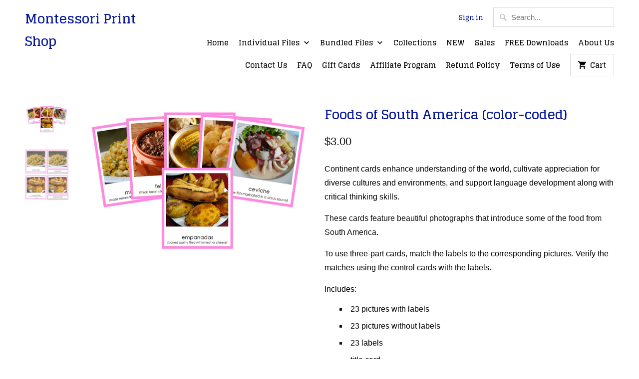

--- FILE ---
content_type: text/html; charset=utf-8
request_url: https://www.montessoriprintshopusa.com/products/south-american-food-color-coded
body_size: 22128
content:
<!DOCTYPE html>
<html lang="en">
  <meta name="p:domain_verify" content="ebb6e7a123cd21d7f1c516b29e6b395d"/>
  <head>
    <meta charset="utf-8">
    <meta http-equiv="cleartype" content="on">
    <meta name="robots" content="index,follow">

    
    <title>South American Food by Montessori Print Shop</title>

    
      <meta name="description" content="South American Food Cards are a great way to introduce your children to the traditional foods of South America. These bright, beautiful cards will engage your children. Includes 3-part cards for 23 South American foods. All cards have a pink border to match the traditional Montessori map colors." />
    

    <noscript>
      <style>
        .no-js .slides > li:first-child {display: block;}
        .no-js-only {
          display: none !important;
        }
        .image__fallback {
          width: 100vw;
          display: block !important;
          max-width: 100vw !important;
          margin-bottom: 0;
        }
        .no-js-only {
          display: inherit !important;
        }
        .icon-cart.cart-button {
          display: none;
        }
        .lazyload {
          opacity: 1;
          -webkit-filter: blur(0);
          filter: blur(0);
        }
        .animate_right,
        .animate_left,
        .animate_up,
        .animate_down {
          opacity: 1;
        }
        .flexslider .slides>li {
          display: block;
        }
      </style>
    </noscript>

    <!-- Custom Fonts -->
    
      <link href="//fonts.googleapis.com/css?family=.|Glegoo:light,normal,bold|Glegoo:light,normal,bold|Glegoo:light,normal,bold|Raleway:light,normal,bold|" rel="stylesheet" type="text/css" />
    

    

<meta name="author" content="Montessori Print Shop">
<meta property="og:url" content="https://www.montessoriprintshopusa.com/products/south-american-food-color-coded">
<meta property="og:site_name" content="Montessori Print Shop">


  <meta property="og:type" content="product">
  <meta property="og:title" content="Foods of South America (color-coded)">
  
    <meta property="og:image" content="http://www.montessoriprintshopusa.com/cdn/shop/files/SA-foods3-L_600x.png?v=1766839294">
    <meta property="og:image:secure_url" content="https://www.montessoriprintshopusa.com/cdn/shop/files/SA-foods3-L_600x.png?v=1766839294">
    
  
    <meta property="og:image" content="http://www.montessoriprintshopusa.com/cdn/shop/files/SA-foods2_600x.png?v=1766839299">
    <meta property="og:image:secure_url" content="https://www.montessoriprintshopusa.com/cdn/shop/files/SA-foods2_600x.png?v=1766839299">
    
  
  <meta property="og:price:amount" content="3.00">
  <meta property="og:price:currency" content="USD">


  <meta property="og:description" content="South American Food Cards are a great way to introduce your children to the traditional foods of South America. These bright, beautiful cards will engage your children. Includes 3-part cards for 23 South American foods. All cards have a pink border to match the traditional Montessori map colors.">




  <meta name="twitter:site" content="@MontessoriPrint">

<meta name="twitter:card" content="summary">

  <meta name="twitter:title" content="Foods of South America (color-coded)">
  <meta name="twitter:description" content="Continent cards enhance understanding of the world, cultivate appreciation for diverse cultures and environments, and support language development along with critical thinking skills.
These cards feature beautiful photographs that introduce some of the food from South America.
To use three-part cards, match the labels to the corresponding pictures. Verify the matches using the control cards with the labels.
Includes:

23 pictures with labels
23 pictures without labels
23 labels
title card

Cards with labels are approx. 3½&quot; x 3¼&quot;, cards without labels are approx. 1&quot; shorter, labels are approx. 1&quot;. Cards have a pink border.
This file is in PDF format.">
  <meta name="twitter:image" content="https://www.montessoriprintshopusa.com/cdn/shop/files/SA-foods3-L_240x.png?v=1766839294">
  <meta name="twitter:image:width" content="240">
  <meta name="twitter:image:height" content="240">



    
    

    <!-- Mobile Specific Metas -->
    <meta name="HandheldFriendly" content="True">
    <meta name="MobileOptimized" content="320">
    <meta name="viewport" content="width=device-width,initial-scale=1">
    <meta name="theme-color" content="#ffffff">

    <!-- Stylesheets for Mobilia 5.3.3 -->
    <link href="//www.montessoriprintshopusa.com/cdn/shop/t/11/assets/styles.scss.css?v=73631112072808124301742921489" rel="stylesheet" type="text/css" media="all" />

    <!-- Icons -->
    
      <link rel="shortcut icon" type="image/x-icon" href="//www.montessoriprintshopusa.com/cdn/shop/files/MPS-Fav_32x32.png?v=1613609011">
    
    <link rel="canonical" href="https://www.montessoriprintshopusa.com/products/south-american-food-color-coded" />

    

    <script src="//www.montessoriprintshopusa.com/cdn/shop/t/11/assets/app.js?v=126185210507508004051699089092" type="text/javascript"></script>
    <script>window.performance && window.performance.mark && window.performance.mark('shopify.content_for_header.start');</script><meta id="shopify-digital-wallet" name="shopify-digital-wallet" content="/29753018/digital_wallets/dialog">
<meta name="shopify-checkout-api-token" content="aa1766896d6e9edf6e7f73e1022242f4">
<meta id="in-context-paypal-metadata" data-shop-id="29753018" data-venmo-supported="false" data-environment="production" data-locale="en_US" data-paypal-v4="true" data-currency="USD">
<link rel="alternate" type="application/json+oembed" href="https://www.montessoriprintshopusa.com/products/south-american-food-color-coded.oembed">
<script async="async" src="/checkouts/internal/preloads.js?locale=en-US"></script>
<link rel="preconnect" href="https://shop.app" crossorigin="anonymous">
<script async="async" src="https://shop.app/checkouts/internal/preloads.js?locale=en-US&shop_id=29753018" crossorigin="anonymous"></script>
<script id="apple-pay-shop-capabilities" type="application/json">{"shopId":29753018,"countryCode":"CA","currencyCode":"USD","merchantCapabilities":["supports3DS"],"merchantId":"gid:\/\/shopify\/Shop\/29753018","merchantName":"Montessori Print Shop","requiredBillingContactFields":["postalAddress","email","phone"],"requiredShippingContactFields":["postalAddress","email","phone"],"shippingType":"shipping","supportedNetworks":["visa","masterCard","amex","discover","jcb"],"total":{"type":"pending","label":"Montessori Print Shop","amount":"1.00"},"shopifyPaymentsEnabled":true,"supportsSubscriptions":true}</script>
<script id="shopify-features" type="application/json">{"accessToken":"aa1766896d6e9edf6e7f73e1022242f4","betas":["rich-media-storefront-analytics"],"domain":"www.montessoriprintshopusa.com","predictiveSearch":true,"shopId":29753018,"locale":"en"}</script>
<script>var Shopify = Shopify || {};
Shopify.shop = "montessori-print-shop-usa.myshopify.com";
Shopify.locale = "en";
Shopify.currency = {"active":"USD","rate":"1.0"};
Shopify.country = "US";
Shopify.theme = {"name":"Mobilia | dev07","id":133238063265,"schema_name":"Mobilia","schema_version":"5.3.3","theme_store_id":464,"role":"main"};
Shopify.theme.handle = "null";
Shopify.theme.style = {"id":null,"handle":null};
Shopify.cdnHost = "www.montessoriprintshopusa.com/cdn";
Shopify.routes = Shopify.routes || {};
Shopify.routes.root = "/";</script>
<script type="module">!function(o){(o.Shopify=o.Shopify||{}).modules=!0}(window);</script>
<script>!function(o){function n(){var o=[];function n(){o.push(Array.prototype.slice.apply(arguments))}return n.q=o,n}var t=o.Shopify=o.Shopify||{};t.loadFeatures=n(),t.autoloadFeatures=n()}(window);</script>
<script>
  window.ShopifyPay = window.ShopifyPay || {};
  window.ShopifyPay.apiHost = "shop.app\/pay";
  window.ShopifyPay.redirectState = null;
</script>
<script id="shop-js-analytics" type="application/json">{"pageType":"product"}</script>
<script defer="defer" async type="module" src="//www.montessoriprintshopusa.com/cdn/shopifycloud/shop-js/modules/v2/client.init-shop-cart-sync_BT-GjEfc.en.esm.js"></script>
<script defer="defer" async type="module" src="//www.montessoriprintshopusa.com/cdn/shopifycloud/shop-js/modules/v2/chunk.common_D58fp_Oc.esm.js"></script>
<script defer="defer" async type="module" src="//www.montessoriprintshopusa.com/cdn/shopifycloud/shop-js/modules/v2/chunk.modal_xMitdFEc.esm.js"></script>
<script type="module">
  await import("//www.montessoriprintshopusa.com/cdn/shopifycloud/shop-js/modules/v2/client.init-shop-cart-sync_BT-GjEfc.en.esm.js");
await import("//www.montessoriprintshopusa.com/cdn/shopifycloud/shop-js/modules/v2/chunk.common_D58fp_Oc.esm.js");
await import("//www.montessoriprintshopusa.com/cdn/shopifycloud/shop-js/modules/v2/chunk.modal_xMitdFEc.esm.js");

  window.Shopify.SignInWithShop?.initShopCartSync?.({"fedCMEnabled":true,"windoidEnabled":true});

</script>
<script>
  window.Shopify = window.Shopify || {};
  if (!window.Shopify.featureAssets) window.Shopify.featureAssets = {};
  window.Shopify.featureAssets['shop-js'] = {"shop-cart-sync":["modules/v2/client.shop-cart-sync_DZOKe7Ll.en.esm.js","modules/v2/chunk.common_D58fp_Oc.esm.js","modules/v2/chunk.modal_xMitdFEc.esm.js"],"init-fed-cm":["modules/v2/client.init-fed-cm_B6oLuCjv.en.esm.js","modules/v2/chunk.common_D58fp_Oc.esm.js","modules/v2/chunk.modal_xMitdFEc.esm.js"],"shop-cash-offers":["modules/v2/client.shop-cash-offers_D2sdYoxE.en.esm.js","modules/v2/chunk.common_D58fp_Oc.esm.js","modules/v2/chunk.modal_xMitdFEc.esm.js"],"shop-login-button":["modules/v2/client.shop-login-button_QeVjl5Y3.en.esm.js","modules/v2/chunk.common_D58fp_Oc.esm.js","modules/v2/chunk.modal_xMitdFEc.esm.js"],"pay-button":["modules/v2/client.pay-button_DXTOsIq6.en.esm.js","modules/v2/chunk.common_D58fp_Oc.esm.js","modules/v2/chunk.modal_xMitdFEc.esm.js"],"shop-button":["modules/v2/client.shop-button_DQZHx9pm.en.esm.js","modules/v2/chunk.common_D58fp_Oc.esm.js","modules/v2/chunk.modal_xMitdFEc.esm.js"],"avatar":["modules/v2/client.avatar_BTnouDA3.en.esm.js"],"init-windoid":["modules/v2/client.init-windoid_CR1B-cfM.en.esm.js","modules/v2/chunk.common_D58fp_Oc.esm.js","modules/v2/chunk.modal_xMitdFEc.esm.js"],"init-shop-for-new-customer-accounts":["modules/v2/client.init-shop-for-new-customer-accounts_C_vY_xzh.en.esm.js","modules/v2/client.shop-login-button_QeVjl5Y3.en.esm.js","modules/v2/chunk.common_D58fp_Oc.esm.js","modules/v2/chunk.modal_xMitdFEc.esm.js"],"init-shop-email-lookup-coordinator":["modules/v2/client.init-shop-email-lookup-coordinator_BI7n9ZSv.en.esm.js","modules/v2/chunk.common_D58fp_Oc.esm.js","modules/v2/chunk.modal_xMitdFEc.esm.js"],"init-shop-cart-sync":["modules/v2/client.init-shop-cart-sync_BT-GjEfc.en.esm.js","modules/v2/chunk.common_D58fp_Oc.esm.js","modules/v2/chunk.modal_xMitdFEc.esm.js"],"shop-toast-manager":["modules/v2/client.shop-toast-manager_DiYdP3xc.en.esm.js","modules/v2/chunk.common_D58fp_Oc.esm.js","modules/v2/chunk.modal_xMitdFEc.esm.js"],"init-customer-accounts":["modules/v2/client.init-customer-accounts_D9ZNqS-Q.en.esm.js","modules/v2/client.shop-login-button_QeVjl5Y3.en.esm.js","modules/v2/chunk.common_D58fp_Oc.esm.js","modules/v2/chunk.modal_xMitdFEc.esm.js"],"init-customer-accounts-sign-up":["modules/v2/client.init-customer-accounts-sign-up_iGw4briv.en.esm.js","modules/v2/client.shop-login-button_QeVjl5Y3.en.esm.js","modules/v2/chunk.common_D58fp_Oc.esm.js","modules/v2/chunk.modal_xMitdFEc.esm.js"],"shop-follow-button":["modules/v2/client.shop-follow-button_CqMgW2wH.en.esm.js","modules/v2/chunk.common_D58fp_Oc.esm.js","modules/v2/chunk.modal_xMitdFEc.esm.js"],"checkout-modal":["modules/v2/client.checkout-modal_xHeaAweL.en.esm.js","modules/v2/chunk.common_D58fp_Oc.esm.js","modules/v2/chunk.modal_xMitdFEc.esm.js"],"shop-login":["modules/v2/client.shop-login_D91U-Q7h.en.esm.js","modules/v2/chunk.common_D58fp_Oc.esm.js","modules/v2/chunk.modal_xMitdFEc.esm.js"],"lead-capture":["modules/v2/client.lead-capture_BJmE1dJe.en.esm.js","modules/v2/chunk.common_D58fp_Oc.esm.js","modules/v2/chunk.modal_xMitdFEc.esm.js"],"payment-terms":["modules/v2/client.payment-terms_Ci9AEqFq.en.esm.js","modules/v2/chunk.common_D58fp_Oc.esm.js","modules/v2/chunk.modal_xMitdFEc.esm.js"]};
</script>
<script>(function() {
  var isLoaded = false;
  function asyncLoad() {
    if (isLoaded) return;
    isLoaded = true;
    var urls = ["https:\/\/script.pop-convert.com\/new-micro\/production.pc.min.js?unique_id=montessori-print-shop-usa.myshopify.com\u0026shop=montessori-print-shop-usa.myshopify.com","https:\/\/cdn.s3.pop-convert.com\/pcjs.production.min.js?unique_id=montessori-print-shop-usa.myshopify.com\u0026shop=montessori-print-shop-usa.myshopify.com"];
    for (var i = 0; i < urls.length; i++) {
      var s = document.createElement('script');
      s.type = 'text/javascript';
      s.async = true;
      s.src = urls[i];
      var x = document.getElementsByTagName('script')[0];
      x.parentNode.insertBefore(s, x);
    }
  };
  if(window.attachEvent) {
    window.attachEvent('onload', asyncLoad);
  } else {
    window.addEventListener('load', asyncLoad, false);
  }
})();</script>
<script id="__st">var __st={"a":29753018,"offset":-18000,"reqid":"efd9e504-e5b3-493d-ab4e-7dd72485dc30-1769265035","pageurl":"www.montessoriprintshopusa.com\/products\/south-american-food-color-coded","u":"88cadb3da85b","p":"product","rtyp":"product","rid":486332792883};</script>
<script>window.ShopifyPaypalV4VisibilityTracking = true;</script>
<script id="captcha-bootstrap">!function(){'use strict';const t='contact',e='account',n='new_comment',o=[[t,t],['blogs',n],['comments',n],[t,'customer']],c=[[e,'customer_login'],[e,'guest_login'],[e,'recover_customer_password'],[e,'create_customer']],r=t=>t.map((([t,e])=>`form[action*='/${t}']:not([data-nocaptcha='true']) input[name='form_type'][value='${e}']`)).join(','),a=t=>()=>t?[...document.querySelectorAll(t)].map((t=>t.form)):[];function s(){const t=[...o],e=r(t);return a(e)}const i='password',u='form_key',d=['recaptcha-v3-token','g-recaptcha-response','h-captcha-response',i],f=()=>{try{return window.sessionStorage}catch{return}},m='__shopify_v',_=t=>t.elements[u];function p(t,e,n=!1){try{const o=window.sessionStorage,c=JSON.parse(o.getItem(e)),{data:r}=function(t){const{data:e,action:n}=t;return t[m]||n?{data:e,action:n}:{data:t,action:n}}(c);for(const[e,n]of Object.entries(r))t.elements[e]&&(t.elements[e].value=n);n&&o.removeItem(e)}catch(o){console.error('form repopulation failed',{error:o})}}const l='form_type',E='cptcha';function T(t){t.dataset[E]=!0}const w=window,h=w.document,L='Shopify',v='ce_forms',y='captcha';let A=!1;((t,e)=>{const n=(g='f06e6c50-85a8-45c8-87d0-21a2b65856fe',I='https://cdn.shopify.com/shopifycloud/storefront-forms-hcaptcha/ce_storefront_forms_captcha_hcaptcha.v1.5.2.iife.js',D={infoText:'Protected by hCaptcha',privacyText:'Privacy',termsText:'Terms'},(t,e,n)=>{const o=w[L][v],c=o.bindForm;if(c)return c(t,g,e,D).then(n);var r;o.q.push([[t,g,e,D],n]),r=I,A||(h.body.append(Object.assign(h.createElement('script'),{id:'captcha-provider',async:!0,src:r})),A=!0)});var g,I,D;w[L]=w[L]||{},w[L][v]=w[L][v]||{},w[L][v].q=[],w[L][y]=w[L][y]||{},w[L][y].protect=function(t,e){n(t,void 0,e),T(t)},Object.freeze(w[L][y]),function(t,e,n,w,h,L){const[v,y,A,g]=function(t,e,n){const i=e?o:[],u=t?c:[],d=[...i,...u],f=r(d),m=r(i),_=r(d.filter((([t,e])=>n.includes(e))));return[a(f),a(m),a(_),s()]}(w,h,L),I=t=>{const e=t.target;return e instanceof HTMLFormElement?e:e&&e.form},D=t=>v().includes(t);t.addEventListener('submit',(t=>{const e=I(t);if(!e)return;const n=D(e)&&!e.dataset.hcaptchaBound&&!e.dataset.recaptchaBound,o=_(e),c=g().includes(e)&&(!o||!o.value);(n||c)&&t.preventDefault(),c&&!n&&(function(t){try{if(!f())return;!function(t){const e=f();if(!e)return;const n=_(t);if(!n)return;const o=n.value;o&&e.removeItem(o)}(t);const e=Array.from(Array(32),(()=>Math.random().toString(36)[2])).join('');!function(t,e){_(t)||t.append(Object.assign(document.createElement('input'),{type:'hidden',name:u})),t.elements[u].value=e}(t,e),function(t,e){const n=f();if(!n)return;const o=[...t.querySelectorAll(`input[type='${i}']`)].map((({name:t})=>t)),c=[...d,...o],r={};for(const[a,s]of new FormData(t).entries())c.includes(a)||(r[a]=s);n.setItem(e,JSON.stringify({[m]:1,action:t.action,data:r}))}(t,e)}catch(e){console.error('failed to persist form',e)}}(e),e.submit())}));const S=(t,e)=>{t&&!t.dataset[E]&&(n(t,e.some((e=>e===t))),T(t))};for(const o of['focusin','change'])t.addEventListener(o,(t=>{const e=I(t);D(e)&&S(e,y())}));const B=e.get('form_key'),M=e.get(l),P=B&&M;t.addEventListener('DOMContentLoaded',(()=>{const t=y();if(P)for(const e of t)e.elements[l].value===M&&p(e,B);[...new Set([...A(),...v().filter((t=>'true'===t.dataset.shopifyCaptcha))])].forEach((e=>S(e,t)))}))}(h,new URLSearchParams(w.location.search),n,t,e,['guest_login'])})(!0,!0)}();</script>
<script integrity="sha256-4kQ18oKyAcykRKYeNunJcIwy7WH5gtpwJnB7kiuLZ1E=" data-source-attribution="shopify.loadfeatures" defer="defer" src="//www.montessoriprintshopusa.com/cdn/shopifycloud/storefront/assets/storefront/load_feature-a0a9edcb.js" crossorigin="anonymous"></script>
<script crossorigin="anonymous" defer="defer" src="//www.montessoriprintshopusa.com/cdn/shopifycloud/storefront/assets/shopify_pay/storefront-65b4c6d7.js?v=20250812"></script>
<script data-source-attribution="shopify.dynamic_checkout.dynamic.init">var Shopify=Shopify||{};Shopify.PaymentButton=Shopify.PaymentButton||{isStorefrontPortableWallets:!0,init:function(){window.Shopify.PaymentButton.init=function(){};var t=document.createElement("script");t.src="https://www.montessoriprintshopusa.com/cdn/shopifycloud/portable-wallets/latest/portable-wallets.en.js",t.type="module",document.head.appendChild(t)}};
</script>
<script data-source-attribution="shopify.dynamic_checkout.buyer_consent">
  function portableWalletsHideBuyerConsent(e){var t=document.getElementById("shopify-buyer-consent"),n=document.getElementById("shopify-subscription-policy-button");t&&n&&(t.classList.add("hidden"),t.setAttribute("aria-hidden","true"),n.removeEventListener("click",e))}function portableWalletsShowBuyerConsent(e){var t=document.getElementById("shopify-buyer-consent"),n=document.getElementById("shopify-subscription-policy-button");t&&n&&(t.classList.remove("hidden"),t.removeAttribute("aria-hidden"),n.addEventListener("click",e))}window.Shopify?.PaymentButton&&(window.Shopify.PaymentButton.hideBuyerConsent=portableWalletsHideBuyerConsent,window.Shopify.PaymentButton.showBuyerConsent=portableWalletsShowBuyerConsent);
</script>
<script data-source-attribution="shopify.dynamic_checkout.cart.bootstrap">document.addEventListener("DOMContentLoaded",(function(){function t(){return document.querySelector("shopify-accelerated-checkout-cart, shopify-accelerated-checkout")}if(t())Shopify.PaymentButton.init();else{new MutationObserver((function(e,n){t()&&(Shopify.PaymentButton.init(),n.disconnect())})).observe(document.body,{childList:!0,subtree:!0})}}));
</script>
<link id="shopify-accelerated-checkout-styles" rel="stylesheet" media="screen" href="https://www.montessoriprintshopusa.com/cdn/shopifycloud/portable-wallets/latest/accelerated-checkout-backwards-compat.css" crossorigin="anonymous">
<style id="shopify-accelerated-checkout-cart">
        #shopify-buyer-consent {
  margin-top: 1em;
  display: inline-block;
  width: 100%;
}

#shopify-buyer-consent.hidden {
  display: none;
}

#shopify-subscription-policy-button {
  background: none;
  border: none;
  padding: 0;
  text-decoration: underline;
  font-size: inherit;
  cursor: pointer;
}

#shopify-subscription-policy-button::before {
  box-shadow: none;
}

      </style>

<script>window.performance && window.performance.mark && window.performance.mark('shopify.content_for_header.end');</script>
    <script src="https://disablerightclick.upsell-apps.com/script_tag.js?shop=montessori-print-shop-usa.myshopify.com"></script>
<script src="https://cdn.shopify.com/extensions/019aae6a-8958-7657-9775-622ab99f1d40/affiliatery-65/assets/affiliatery-embed.js" type="text/javascript" defer="defer"></script>
<script src="https://cdn.shopify.com/extensions/019b35a3-cff8-7eb0-85f4-edb1f960047c/avada-app-49/assets/avada-cookie.js" type="text/javascript" defer="defer"></script>
<link href="https://monorail-edge.shopifysvc.com" rel="dns-prefetch">
<script>(function(){if ("sendBeacon" in navigator && "performance" in window) {try {var session_token_from_headers = performance.getEntriesByType('navigation')[0].serverTiming.find(x => x.name == '_s').description;} catch {var session_token_from_headers = undefined;}var session_cookie_matches = document.cookie.match(/_shopify_s=([^;]*)/);var session_token_from_cookie = session_cookie_matches && session_cookie_matches.length === 2 ? session_cookie_matches[1] : "";var session_token = session_token_from_headers || session_token_from_cookie || "";function handle_abandonment_event(e) {var entries = performance.getEntries().filter(function(entry) {return /monorail-edge.shopifysvc.com/.test(entry.name);});if (!window.abandonment_tracked && entries.length === 0) {window.abandonment_tracked = true;var currentMs = Date.now();var navigation_start = performance.timing.navigationStart;var payload = {shop_id: 29753018,url: window.location.href,navigation_start,duration: currentMs - navigation_start,session_token,page_type: "product"};window.navigator.sendBeacon("https://monorail-edge.shopifysvc.com/v1/produce", JSON.stringify({schema_id: "online_store_buyer_site_abandonment/1.1",payload: payload,metadata: {event_created_at_ms: currentMs,event_sent_at_ms: currentMs}}));}}window.addEventListener('pagehide', handle_abandonment_event);}}());</script>
<script id="web-pixels-manager-setup">(function e(e,d,r,n,o){if(void 0===o&&(o={}),!Boolean(null===(a=null===(i=window.Shopify)||void 0===i?void 0:i.analytics)||void 0===a?void 0:a.replayQueue)){var i,a;window.Shopify=window.Shopify||{};var t=window.Shopify;t.analytics=t.analytics||{};var s=t.analytics;s.replayQueue=[],s.publish=function(e,d,r){return s.replayQueue.push([e,d,r]),!0};try{self.performance.mark("wpm:start")}catch(e){}var l=function(){var e={modern:/Edge?\/(1{2}[4-9]|1[2-9]\d|[2-9]\d{2}|\d{4,})\.\d+(\.\d+|)|Firefox\/(1{2}[4-9]|1[2-9]\d|[2-9]\d{2}|\d{4,})\.\d+(\.\d+|)|Chrom(ium|e)\/(9{2}|\d{3,})\.\d+(\.\d+|)|(Maci|X1{2}).+ Version\/(15\.\d+|(1[6-9]|[2-9]\d|\d{3,})\.\d+)([,.]\d+|)( \(\w+\)|)( Mobile\/\w+|) Safari\/|Chrome.+OPR\/(9{2}|\d{3,})\.\d+\.\d+|(CPU[ +]OS|iPhone[ +]OS|CPU[ +]iPhone|CPU IPhone OS|CPU iPad OS)[ +]+(15[._]\d+|(1[6-9]|[2-9]\d|\d{3,})[._]\d+)([._]\d+|)|Android:?[ /-](13[3-9]|1[4-9]\d|[2-9]\d{2}|\d{4,})(\.\d+|)(\.\d+|)|Android.+Firefox\/(13[5-9]|1[4-9]\d|[2-9]\d{2}|\d{4,})\.\d+(\.\d+|)|Android.+Chrom(ium|e)\/(13[3-9]|1[4-9]\d|[2-9]\d{2}|\d{4,})\.\d+(\.\d+|)|SamsungBrowser\/([2-9]\d|\d{3,})\.\d+/,legacy:/Edge?\/(1[6-9]|[2-9]\d|\d{3,})\.\d+(\.\d+|)|Firefox\/(5[4-9]|[6-9]\d|\d{3,})\.\d+(\.\d+|)|Chrom(ium|e)\/(5[1-9]|[6-9]\d|\d{3,})\.\d+(\.\d+|)([\d.]+$|.*Safari\/(?![\d.]+ Edge\/[\d.]+$))|(Maci|X1{2}).+ Version\/(10\.\d+|(1[1-9]|[2-9]\d|\d{3,})\.\d+)([,.]\d+|)( \(\w+\)|)( Mobile\/\w+|) Safari\/|Chrome.+OPR\/(3[89]|[4-9]\d|\d{3,})\.\d+\.\d+|(CPU[ +]OS|iPhone[ +]OS|CPU[ +]iPhone|CPU IPhone OS|CPU iPad OS)[ +]+(10[._]\d+|(1[1-9]|[2-9]\d|\d{3,})[._]\d+)([._]\d+|)|Android:?[ /-](13[3-9]|1[4-9]\d|[2-9]\d{2}|\d{4,})(\.\d+|)(\.\d+|)|Mobile Safari.+OPR\/([89]\d|\d{3,})\.\d+\.\d+|Android.+Firefox\/(13[5-9]|1[4-9]\d|[2-9]\d{2}|\d{4,})\.\d+(\.\d+|)|Android.+Chrom(ium|e)\/(13[3-9]|1[4-9]\d|[2-9]\d{2}|\d{4,})\.\d+(\.\d+|)|Android.+(UC? ?Browser|UCWEB|U3)[ /]?(15\.([5-9]|\d{2,})|(1[6-9]|[2-9]\d|\d{3,})\.\d+)\.\d+|SamsungBrowser\/(5\.\d+|([6-9]|\d{2,})\.\d+)|Android.+MQ{2}Browser\/(14(\.(9|\d{2,})|)|(1[5-9]|[2-9]\d|\d{3,})(\.\d+|))(\.\d+|)|K[Aa][Ii]OS\/(3\.\d+|([4-9]|\d{2,})\.\d+)(\.\d+|)/},d=e.modern,r=e.legacy,n=navigator.userAgent;return n.match(d)?"modern":n.match(r)?"legacy":"unknown"}(),u="modern"===l?"modern":"legacy",c=(null!=n?n:{modern:"",legacy:""})[u],f=function(e){return[e.baseUrl,"/wpm","/b",e.hashVersion,"modern"===e.buildTarget?"m":"l",".js"].join("")}({baseUrl:d,hashVersion:r,buildTarget:u}),m=function(e){var d=e.version,r=e.bundleTarget,n=e.surface,o=e.pageUrl,i=e.monorailEndpoint;return{emit:function(e){var a=e.status,t=e.errorMsg,s=(new Date).getTime(),l=JSON.stringify({metadata:{event_sent_at_ms:s},events:[{schema_id:"web_pixels_manager_load/3.1",payload:{version:d,bundle_target:r,page_url:o,status:a,surface:n,error_msg:t},metadata:{event_created_at_ms:s}}]});if(!i)return console&&console.warn&&console.warn("[Web Pixels Manager] No Monorail endpoint provided, skipping logging."),!1;try{return self.navigator.sendBeacon.bind(self.navigator)(i,l)}catch(e){}var u=new XMLHttpRequest;try{return u.open("POST",i,!0),u.setRequestHeader("Content-Type","text/plain"),u.send(l),!0}catch(e){return console&&console.warn&&console.warn("[Web Pixels Manager] Got an unhandled error while logging to Monorail."),!1}}}}({version:r,bundleTarget:l,surface:e.surface,pageUrl:self.location.href,monorailEndpoint:e.monorailEndpoint});try{o.browserTarget=l,function(e){var d=e.src,r=e.async,n=void 0===r||r,o=e.onload,i=e.onerror,a=e.sri,t=e.scriptDataAttributes,s=void 0===t?{}:t,l=document.createElement("script"),u=document.querySelector("head"),c=document.querySelector("body");if(l.async=n,l.src=d,a&&(l.integrity=a,l.crossOrigin="anonymous"),s)for(var f in s)if(Object.prototype.hasOwnProperty.call(s,f))try{l.dataset[f]=s[f]}catch(e){}if(o&&l.addEventListener("load",o),i&&l.addEventListener("error",i),u)u.appendChild(l);else{if(!c)throw new Error("Did not find a head or body element to append the script");c.appendChild(l)}}({src:f,async:!0,onload:function(){if(!function(){var e,d;return Boolean(null===(d=null===(e=window.Shopify)||void 0===e?void 0:e.analytics)||void 0===d?void 0:d.initialized)}()){var d=window.webPixelsManager.init(e)||void 0;if(d){var r=window.Shopify.analytics;r.replayQueue.forEach((function(e){var r=e[0],n=e[1],o=e[2];d.publishCustomEvent(r,n,o)})),r.replayQueue=[],r.publish=d.publishCustomEvent,r.visitor=d.visitor,r.initialized=!0}}},onerror:function(){return m.emit({status:"failed",errorMsg:"".concat(f," has failed to load")})},sri:function(e){var d=/^sha384-[A-Za-z0-9+/=]+$/;return"string"==typeof e&&d.test(e)}(c)?c:"",scriptDataAttributes:o}),m.emit({status:"loading"})}catch(e){m.emit({status:"failed",errorMsg:(null==e?void 0:e.message)||"Unknown error"})}}})({shopId: 29753018,storefrontBaseUrl: "https://www.montessoriprintshopusa.com",extensionsBaseUrl: "https://extensions.shopifycdn.com/cdn/shopifycloud/web-pixels-manager",monorailEndpoint: "https://monorail-edge.shopifysvc.com/unstable/produce_batch",surface: "storefront-renderer",enabledBetaFlags: ["2dca8a86"],webPixelsConfigList: [{"id":"320045217","configuration":"{\"accountID\":\"29753018\"}","eventPayloadVersion":"v1","runtimeContext":"STRICT","scriptVersion":"19f3dd9843a7c108f5b7db6625568262","type":"APP","apiClientId":4646003,"privacyPurposes":[],"dataSharingAdjustments":{"protectedCustomerApprovalScopes":["read_customer_email","read_customer_name","read_customer_personal_data","read_customer_phone"]}},{"id":"104464545","configuration":"{\"tagID\":\"2613221574579\"}","eventPayloadVersion":"v1","runtimeContext":"STRICT","scriptVersion":"18031546ee651571ed29edbe71a3550b","type":"APP","apiClientId":3009811,"privacyPurposes":["ANALYTICS","MARKETING","SALE_OF_DATA"],"dataSharingAdjustments":{"protectedCustomerApprovalScopes":["read_customer_address","read_customer_email","read_customer_name","read_customer_personal_data","read_customer_phone"]}},{"id":"shopify-app-pixel","configuration":"{}","eventPayloadVersion":"v1","runtimeContext":"STRICT","scriptVersion":"0450","apiClientId":"shopify-pixel","type":"APP","privacyPurposes":["ANALYTICS","MARKETING"]},{"id":"shopify-custom-pixel","eventPayloadVersion":"v1","runtimeContext":"LAX","scriptVersion":"0450","apiClientId":"shopify-pixel","type":"CUSTOM","privacyPurposes":["ANALYTICS","MARKETING"]}],isMerchantRequest: false,initData: {"shop":{"name":"Montessori Print Shop","paymentSettings":{"currencyCode":"USD"},"myshopifyDomain":"montessori-print-shop-usa.myshopify.com","countryCode":"CA","storefrontUrl":"https:\/\/www.montessoriprintshopusa.com"},"customer":null,"cart":null,"checkout":null,"productVariants":[{"price":{"amount":3.0,"currencyCode":"USD"},"product":{"title":"Foods of South America (color-coded)","vendor":"Montessori Print Shop","id":"486332792883","untranslatedTitle":"Foods of South America (color-coded)","url":"\/products\/south-american-food-color-coded","type":"south america"},"id":"6766848966707","image":{"src":"\/\/www.montessoriprintshopusa.com\/cdn\/shop\/files\/SA-foods3-L.png?v=1766839294"},"sku":"GeoF-43","title":"Default Title","untranslatedTitle":"Default Title"}],"purchasingCompany":null},},"https://www.montessoriprintshopusa.com/cdn","fcfee988w5aeb613cpc8e4bc33m6693e112",{"modern":"","legacy":""},{"shopId":"29753018","storefrontBaseUrl":"https:\/\/www.montessoriprintshopusa.com","extensionBaseUrl":"https:\/\/extensions.shopifycdn.com\/cdn\/shopifycloud\/web-pixels-manager","surface":"storefront-renderer","enabledBetaFlags":"[\"2dca8a86\"]","isMerchantRequest":"false","hashVersion":"fcfee988w5aeb613cpc8e4bc33m6693e112","publish":"custom","events":"[[\"page_viewed\",{}],[\"product_viewed\",{\"productVariant\":{\"price\":{\"amount\":3.0,\"currencyCode\":\"USD\"},\"product\":{\"title\":\"Foods of South America (color-coded)\",\"vendor\":\"Montessori Print Shop\",\"id\":\"486332792883\",\"untranslatedTitle\":\"Foods of South America (color-coded)\",\"url\":\"\/products\/south-american-food-color-coded\",\"type\":\"south america\"},\"id\":\"6766848966707\",\"image\":{\"src\":\"\/\/www.montessoriprintshopusa.com\/cdn\/shop\/files\/SA-foods3-L.png?v=1766839294\"},\"sku\":\"GeoF-43\",\"title\":\"Default Title\",\"untranslatedTitle\":\"Default Title\"}}]]"});</script><script>
  window.ShopifyAnalytics = window.ShopifyAnalytics || {};
  window.ShopifyAnalytics.meta = window.ShopifyAnalytics.meta || {};
  window.ShopifyAnalytics.meta.currency = 'USD';
  var meta = {"product":{"id":486332792883,"gid":"gid:\/\/shopify\/Product\/486332792883","vendor":"Montessori Print Shop","type":"south america","handle":"south-american-food-color-coded","variants":[{"id":6766848966707,"price":300,"name":"Foods of South America (color-coded)","public_title":null,"sku":"GeoF-43"}],"remote":false},"page":{"pageType":"product","resourceType":"product","resourceId":486332792883,"requestId":"efd9e504-e5b3-493d-ab4e-7dd72485dc30-1769265035"}};
  for (var attr in meta) {
    window.ShopifyAnalytics.meta[attr] = meta[attr];
  }
</script>
<script class="analytics">
  (function () {
    var customDocumentWrite = function(content) {
      var jquery = null;

      if (window.jQuery) {
        jquery = window.jQuery;
      } else if (window.Checkout && window.Checkout.$) {
        jquery = window.Checkout.$;
      }

      if (jquery) {
        jquery('body').append(content);
      }
    };

    var hasLoggedConversion = function(token) {
      if (token) {
        return document.cookie.indexOf('loggedConversion=' + token) !== -1;
      }
      return false;
    }

    var setCookieIfConversion = function(token) {
      if (token) {
        var twoMonthsFromNow = new Date(Date.now());
        twoMonthsFromNow.setMonth(twoMonthsFromNow.getMonth() + 2);

        document.cookie = 'loggedConversion=' + token + '; expires=' + twoMonthsFromNow;
      }
    }

    var trekkie = window.ShopifyAnalytics.lib = window.trekkie = window.trekkie || [];
    if (trekkie.integrations) {
      return;
    }
    trekkie.methods = [
      'identify',
      'page',
      'ready',
      'track',
      'trackForm',
      'trackLink'
    ];
    trekkie.factory = function(method) {
      return function() {
        var args = Array.prototype.slice.call(arguments);
        args.unshift(method);
        trekkie.push(args);
        return trekkie;
      };
    };
    for (var i = 0; i < trekkie.methods.length; i++) {
      var key = trekkie.methods[i];
      trekkie[key] = trekkie.factory(key);
    }
    trekkie.load = function(config) {
      trekkie.config = config || {};
      trekkie.config.initialDocumentCookie = document.cookie;
      var first = document.getElementsByTagName('script')[0];
      var script = document.createElement('script');
      script.type = 'text/javascript';
      script.onerror = function(e) {
        var scriptFallback = document.createElement('script');
        scriptFallback.type = 'text/javascript';
        scriptFallback.onerror = function(error) {
                var Monorail = {
      produce: function produce(monorailDomain, schemaId, payload) {
        var currentMs = new Date().getTime();
        var event = {
          schema_id: schemaId,
          payload: payload,
          metadata: {
            event_created_at_ms: currentMs,
            event_sent_at_ms: currentMs
          }
        };
        return Monorail.sendRequest("https://" + monorailDomain + "/v1/produce", JSON.stringify(event));
      },
      sendRequest: function sendRequest(endpointUrl, payload) {
        // Try the sendBeacon API
        if (window && window.navigator && typeof window.navigator.sendBeacon === 'function' && typeof window.Blob === 'function' && !Monorail.isIos12()) {
          var blobData = new window.Blob([payload], {
            type: 'text/plain'
          });

          if (window.navigator.sendBeacon(endpointUrl, blobData)) {
            return true;
          } // sendBeacon was not successful

        } // XHR beacon

        var xhr = new XMLHttpRequest();

        try {
          xhr.open('POST', endpointUrl);
          xhr.setRequestHeader('Content-Type', 'text/plain');
          xhr.send(payload);
        } catch (e) {
          console.log(e);
        }

        return false;
      },
      isIos12: function isIos12() {
        return window.navigator.userAgent.lastIndexOf('iPhone; CPU iPhone OS 12_') !== -1 || window.navigator.userAgent.lastIndexOf('iPad; CPU OS 12_') !== -1;
      }
    };
    Monorail.produce('monorail-edge.shopifysvc.com',
      'trekkie_storefront_load_errors/1.1',
      {shop_id: 29753018,
      theme_id: 133238063265,
      app_name: "storefront",
      context_url: window.location.href,
      source_url: "//www.montessoriprintshopusa.com/cdn/s/trekkie.storefront.8d95595f799fbf7e1d32231b9a28fd43b70c67d3.min.js"});

        };
        scriptFallback.async = true;
        scriptFallback.src = '//www.montessoriprintshopusa.com/cdn/s/trekkie.storefront.8d95595f799fbf7e1d32231b9a28fd43b70c67d3.min.js';
        first.parentNode.insertBefore(scriptFallback, first);
      };
      script.async = true;
      script.src = '//www.montessoriprintshopusa.com/cdn/s/trekkie.storefront.8d95595f799fbf7e1d32231b9a28fd43b70c67d3.min.js';
      first.parentNode.insertBefore(script, first);
    };
    trekkie.load(
      {"Trekkie":{"appName":"storefront","development":false,"defaultAttributes":{"shopId":29753018,"isMerchantRequest":null,"themeId":133238063265,"themeCityHash":"15428851146112628915","contentLanguage":"en","currency":"USD","eventMetadataId":"75d067a9-c468-485c-9e65-b5d562eee27b"},"isServerSideCookieWritingEnabled":true,"monorailRegion":"shop_domain","enabledBetaFlags":["65f19447"]},"Session Attribution":{},"S2S":{"facebookCapiEnabled":false,"source":"trekkie-storefront-renderer","apiClientId":580111}}
    );

    var loaded = false;
    trekkie.ready(function() {
      if (loaded) return;
      loaded = true;

      window.ShopifyAnalytics.lib = window.trekkie;

      var originalDocumentWrite = document.write;
      document.write = customDocumentWrite;
      try { window.ShopifyAnalytics.merchantGoogleAnalytics.call(this); } catch(error) {};
      document.write = originalDocumentWrite;

      window.ShopifyAnalytics.lib.page(null,{"pageType":"product","resourceType":"product","resourceId":486332792883,"requestId":"efd9e504-e5b3-493d-ab4e-7dd72485dc30-1769265035","shopifyEmitted":true});

      var match = window.location.pathname.match(/checkouts\/(.+)\/(thank_you|post_purchase)/)
      var token = match? match[1]: undefined;
      if (!hasLoggedConversion(token)) {
        setCookieIfConversion(token);
        window.ShopifyAnalytics.lib.track("Viewed Product",{"currency":"USD","variantId":6766848966707,"productId":486332792883,"productGid":"gid:\/\/shopify\/Product\/486332792883","name":"Foods of South America (color-coded)","price":"3.00","sku":"GeoF-43","brand":"Montessori Print Shop","variant":null,"category":"south america","nonInteraction":true,"remote":false},undefined,undefined,{"shopifyEmitted":true});
      window.ShopifyAnalytics.lib.track("monorail:\/\/trekkie_storefront_viewed_product\/1.1",{"currency":"USD","variantId":6766848966707,"productId":486332792883,"productGid":"gid:\/\/shopify\/Product\/486332792883","name":"Foods of South America (color-coded)","price":"3.00","sku":"GeoF-43","brand":"Montessori Print Shop","variant":null,"category":"south america","nonInteraction":true,"remote":false,"referer":"https:\/\/www.montessoriprintshopusa.com\/products\/south-american-food-color-coded"});
      }
    });


        var eventsListenerScript = document.createElement('script');
        eventsListenerScript.async = true;
        eventsListenerScript.src = "//www.montessoriprintshopusa.com/cdn/shopifycloud/storefront/assets/shop_events_listener-3da45d37.js";
        document.getElementsByTagName('head')[0].appendChild(eventsListenerScript);

})();</script>
<script
  defer
  src="https://www.montessoriprintshopusa.com/cdn/shopifycloud/perf-kit/shopify-perf-kit-3.0.4.min.js"
  data-application="storefront-renderer"
  data-shop-id="29753018"
  data-render-region="gcp-us-east1"
  data-page-type="product"
  data-theme-instance-id="133238063265"
  data-theme-name="Mobilia"
  data-theme-version="5.3.3"
  data-monorail-region="shop_domain"
  data-resource-timing-sampling-rate="10"
  data-shs="true"
  data-shs-beacon="true"
  data-shs-export-with-fetch="true"
  data-shs-logs-sample-rate="1"
  data-shs-beacon-endpoint="https://www.montessoriprintshopusa.com/api/collect"
></script>
</head>
  <body class="product">

    <div id="shopify-section-header" class="shopify-section header-section">

<div class="header header_border">
  <div class="container content">
    <div class="sixteen columns">
    <div class="four columns logo header-logo alpha">
      <a href="https://www.montessoriprintshopusa.com" title="Montessori Print Shop">
        
          Montessori Print Shop
        
      </a>
    </div>

    <div class="twelve nav omega">
      <div class="mobile_hidden mobile_menu_container" role="navigation">
        <ul class="top_menu search_nav">
          
          
          
          
            
              <li>
                <a href="/account/login" id="customer_login_link">Sign in</a>
              </li>
            
          
          
          
            <li>
              <form class="search" action="/search">
                
                  <input type="hidden" name="type" value="product" />
                
                <input type="text" name="q" class="search_box" placeholder="Search..." value="" autocapitalize="off" autocomplete="off" autocorrect="off" />
              </form>
            </li>
          
        </ul>
        <ul class="main menu">
          
          
            
              <li>
                <a href="http://www.montessoriprintshop.com/" >Home</a>
              </li>
            
          
            
              <li class="dropdown sub-menu" aria-haspopup="true" aria-expanded="false">
                <a 
                    class="" href
                  >
                  Individual Files <span class="icon-arrow-down"></span>
                </a>
                <ul class="animated fadeInUp">
                  
                    
                      <li class="sub-menu" aria-haspopup="true" aria-expanded="false">
                        <a 
                            class="" href
                          >
                          Classified Cards <span class="icon-arrow-right"></span>
                        </a>
                        <ul>
                          
                            <li><a href="/collections/3-part-cards">3-Part Cards</a></li>
                          
                            <li><a href="/collections/safari-toob-cards">Safari Toob Cards</a></li>
                          
                            <li><a href="/collections/word-picture-cards">Words & Picture Cards</a></li>
                          
                        </ul>
                      </li>
                    
                  
                    
                      <li class="sub-menu" aria-haspopup="true" aria-expanded="false">
                        <a 
                            class="" href
                          >
                          Culture <span class="icon-arrow-right"></span>
                        </a>
                        <ul>
                          
                            <li><a href="/collections/art">Art</a></li>
                          
                            <li><a href="/collections/celebrations">Celebrations</a></li>
                          
                            <li><a href="/collections/music">Music</a></li>
                          
                            <li><a href="/collections/peace">Peace</a></li>
                          
                            <li><a href="/collections/world-culture">World Culture</a></li>
                          
                        </ul>
                      </li>
                    
                  
                    
                      <li><a href="/collections/elementary-geometry">Elementary Geometry</a></li>
                    
                  
                    
                      <li class="sub-menu" aria-haspopup="true" aria-expanded="false">
                        <a 
                            class="" href="/collections/french"
                          >
                          French <span class="icon-arrow-right"></span>
                        </a>
                        <ul>
                          
                            <li><a href="/collections/fr-art-cards-books">Fr. Art Cards & Books</a></li>
                          
                            <li><a href="/collections/fr-classified-cards">Fr. Classified Cards</a></li>
                          
                            <li><a href="/collections/fr-geography">Fr. Geography</a></li>
                          
                        </ul>
                      </li>
                    
                  
                    
                      <li class="sub-menu" aria-haspopup="true" aria-expanded="false">
                        <a 
                            class="" href
                          >
                          Geography <span class="icon-arrow-right"></span>
                        </a>
                        <ul>
                          
                            <li><a href="/collections/africa">Africa</a></li>
                          
                            <li><a href="/collections/antarctica">Antarctica</a></li>
                          
                            <li><a href="/collections/asia">Asia</a></li>
                          
                            <li><a href="/collections/australia-oceania">Australia - Oceania</a></li>
                          
                            <li><a href="/collections/canada">Canada</a></li>
                          
                            <li><a href="/collections/europe">Europe</a></li>
                          
                            <li><a href="/collections/north-america">North America</a></li>
                          
                            <li><a href="/collections/south-america">South America</a></li>
                          
                            <li><a href="/collections/united-states">United States</a></li>
                          
                            <li><a href="/collections/the-world">World</a></li>
                          
                            <li><a href="/collections/land-water-forms">Land & Water Forms</a></li>
                          
                        </ul>
                      </li>
                    
                  
                    
                      <li class="sub-menu" aria-haspopup="true" aria-expanded="false">
                        <a 
                            class="" href
                          >
                          Grammar <span class="icon-arrow-right"></span>
                        </a>
                        <ul>
                          
                            <li><a href="/collections/primary-grammar">Primary Grammar</a></li>
                          
                            <li><a href="/collections/elementary-grammar">Elementary Grammar</a></li>
                          
                            <li><a href="/collections/elementary-key-experiences">Elementary Key Experiences</a></li>
                          
                            <li><a href="/collections/grammar-boxes">Grammar Boxes</a></li>
                          
                        </ul>
                      </li>
                    
                  
                    
                      <li><a href="/collections/history">History</a></li>
                    
                  
                    
                      <li class="sub-menu" aria-haspopup="true" aria-expanded="false">
                        <a 
                            class="" href
                          >
                          Language Series <span class="icon-arrow-right"></span>
                        </a>
                        <ul>
                          
                            <li><a href="/collections/pink-series">Pink Series</a></li>
                          
                            <li><a href="/collections/pink-series-cursive">Pink - Cursive</a></li>
                          
                            <li><a href="/collections/blue-series">Blue Series</a></li>
                          
                            <li><a href="/collections/blue-series-cursive">Blue - Cursive</a></li>
                          
                            <li><a href="/collections/green-series">Green Series</a></li>
                          
                            <li><a href="/collections/green-series-cursive">Green - Cursive</a></li>
                          
                            <li><a href="/collections/step-1-series">Step 1 Series</a></li>
                          
                            <li><a href="/collections/step-1-series-cursive">Step 1 - Cursive</a></li>
                          
                            <li><a href="/collections/step-2-series">Step 2 Series</a></li>
                          
                            <li><a href="/collections/step-2-cursive">Step 2 - Cursive</a></li>
                          
                            <li><a href="/collections/step-3-series">Step 3 Series</a></li>
                          
                            <li><a href="/collections/step-3-cursive">Step 3 - Cursive</a></li>
                          
                        </ul>
                      </li>
                    
                  
                    
                      <li class="sub-menu" aria-haspopup="true" aria-expanded="false">
                        <a 
                            class="" href="/collections/language-cards"
                          >
                          Misc. Language <span class="icon-arrow-right"></span>
                        </a>
                        <ul>
                          
                            <li><a href="/collections/language-cards">Language Cards</a></li>
                          
                            <li><a href="/collections/poetry-copywork">Poetry & Copywork</a></li>
                          
                            <li><a href="/collections/readers">Readers</a></li>
                          
                            <li><a href="/collections/word-wall-cards">Word Wall Cards</a></li>
                          
                            <li><a href="/collections/writing-paper">Writing Paper</a></li>
                          
                        </ul>
                      </li>
                    
                  
                    
                      <li class="sub-menu" aria-haspopup="true" aria-expanded="false">
                        <a 
                            class="" href
                          >
                          Moveable Alphabets <span class="icon-arrow-right"></span>
                        </a>
                        <ul>
                          
                            <li><a href="/collections/printable-print">Printable - Print</a></li>
                          
                            <li><a href="/collections/wooden-print">Wooden - Print</a></li>
                          
                            <li><a href="/collections/ma-photo-cards">MA Photos Cards</a></li>
                          
                            <li><a href="/collections/printable-cursive-new">Printable - Cursive</a></li>
                          
                            <li><a href="/collections/wooden-cursive-new">Wooden - Cursive</a></li>
                          
                            <li><a href="/collections/printable-cursive">Printable Cursive - D'Nealian</a></li>
                          
                            <li><a href="/collections/wooden-cursive">Wooden Cursive - D'Nealian</a></li>
                          
                        </ul>
                      </li>
                    
                  
                    
                      <li class="sub-menu" aria-haspopup="true" aria-expanded="false">
                        <a 
                            class="" href
                          >
                          Nomenclature <span class="icon-arrow-right"></span>
                        </a>
                        <ul>
                          
                            <li><a href="/collections/in-red-botany">In Red - Botany</a></li>
                          
                            <li><a href="/collections/in-red-zoology">In Red - Zoology</a></li>
                          
                            <li><a href="/collections/in-red-other">In Red - Other</a></li>
                          
                            <li><a href="/collections/life-cycles">Life Cycles</a></li>
                          
                            <li><a href="/collections/definition-sets">Definition Sets</a></li>
                          
                            <li><a href="/collections/in-color-botany">In Color - Botany</a></li>
                          
                            <li><a href="/collections/in-color-zoology">In Color - Zoology</a></li>
                          
                            <li><a href="/collections/in-color-other">In Color - Other</a></li>
                          
                            <li><a href="/collections/elementary">Elementary</a></li>
                          
                        </ul>
                      </li>
                    
                  
                    
                      <li class="sub-menu" aria-haspopup="true" aria-expanded="false">
                        <a 
                            class="" href
                          >
                          Pre-Reading <span class="icon-arrow-right"></span>
                        </a>
                        <ul>
                          
                            <li><a href="/collections/cutting-pin-poke">Cutting & Pin Poke</a></li>
                          
                            <li><a href="/collections/match-up-memory">Match-Up & Memory</a></li>
                          
                            <li><a href="/collections/matching-cards">Matching Cards</a></li>
                          
                            <li><a href="/collections/prereading">Pre-Reading</a></li>
                          
                        </ul>
                      </li>
                    
                  
                    
                      <li class="sub-menu" aria-haspopup="true" aria-expanded="false">
                        <a 
                            class="" href
                          >
                          Primary Math <span class="icon-arrow-right"></span>
                        </a>
                        <ul>
                          
                            <li><a href="/collections/numbers-counters">Numbers & Counters</a></li>
                          
                            <li><a href="/collections/extension-lessons">Extensions</a></li>
                          
                            <li><a href="/collections/operations">Operations</a></li>
                          
                            <li><a href="/collections/primary-geometry">Geometry</a></li>
                          
                        </ul>
                      </li>
                    
                  
                    
                      <li><a href="/collections/safari-toob-cards">Safari Toob Cards</a></li>
                    
                  
                    
                      <li class="sub-menu" aria-haspopup="true" aria-expanded="false">
                        <a 
                            class="" href
                          >
                          Sciences <span class="icon-arrow-right"></span>
                        </a>
                        <ul>
                          
                            <li><a href="/collections/animals">Animals</a></li>
                          
                            <li><a href="/collections/animal-fast-facts">Animal Fast Facts</a></li>
                          
                            <li><a href="/collections/animal-kingdom">Animal Kingdom</a></li>
                          
                            <li><a href="/collections/astronomy">Astronomy</a></li>
                          
                            <li><a href="/collections/biomes">Biomes</a></li>
                          
                            <li><a href="/collections/kingdoms-of-life">Kingdoms of Life</a></li>
                          
                            <li><a href="/collections/plants">Plants</a></li>
                          
                            <li><a href="/collections/botany-fast-facts">Plant Fast Facts</a></li>
                          
                            <li><a href="/collections/plant-kingdom">Plant Kingdom</a></li>
                          
                            <li><a href="/collections/science">Science</a></li>
                          
                            <li><a href="/collections/science-fast-facts">Science Fast Facts</a></li>
                          
                            <li><a href="/collections/vertebrates-invertebrates">Vertebrates & Invertebrates</a></li>
                          
                            <li><a href="/collections/weather">Weather</a></li>
                          
                        </ul>
                      </li>
                    
                  
                    
                      <li><a href="/collections/sensorial">Sensorial</a></li>
                    
                  
                    
                      <li class="sub-menu" aria-haspopup="true" aria-expanded="false">
                        <a 
                            class="" href
                          >
                          Teacher/Admin <span class="icon-arrow-right"></span>
                        </a>
                        <ul>
                          
                            <li><a href="/collections/teaching-manuals">Teaching Manuals</a></li>
                          
                            <li><a href="/collections/administration">Administration</a></li>
                          
                            <li><a href="/collections/calendar-tags">Calendar Items</a></li>
                          
                            <li><a href="/collections/unit-starters">Unit Starters</a></li>
                          
                        </ul>
                      </li>
                    
                  
                    
                      <li><a href="/collections/toddler">Toddler</a></li>
                    
                  
                </ul>
              </li>
            
          
            
              <li class="dropdown sub-menu" aria-haspopup="true" aria-expanded="false">
                <a 
                    class="" href
                  >
                  Bundled Files <span class="icon-arrow-down"></span>
                </a>
                <ul class="animated fadeInUp">
                  
                    
                      <li><a href="/collections/art-bundles">Art Bundles</a></li>
                    
                  
                    
                      <li><a href="/collections/celebrations-bundle">Celebrations Bundle</a></li>
                    
                  
                    
                      <li><a href="/collections/classified-cards-bundle">Classified Card Bundles</a></li>
                    
                  
                    
                      <li><a href="/collections/geography-bundles">Geography Bundles</a></li>
                    
                  
                    
                      <li><a href="/collections/grammar-bundles">Grammar Bundles</a></li>
                    
                  
                    
                      <li><a href="/collections/language-bundles">Language Bundles</a></li>
                    
                  
                    
                      <li><a href="/collections/math-bundles">Math Bundles</a></li>
                    
                  
                    
                      <li><a href="/collections/miscellaneous">Miscellaneous</a></li>
                    
                  
                    
                      <li><a href="/collections/moveable-alphabet-bundles">Moveable Alphabet Bundles</a></li>
                    
                  
                    
                      <li><a href="/collections/nomenclature-bundles">Nomenclature Bundles</a></li>
                    
                  
                    
                      <li><a href="/collections/science-bundles">Science Bundles</a></li>
                    
                  
                    
                      <li><a href="/collections/sensorial-bundles">Sensorial Bundles</a></li>
                    
                  
                    
                      <li><a href="/collections/teaching-manuals-bundle">Teaching Manuals Bundle</a></li>
                    
                  
                    
                      <li><a href="/collections/toddler-bundle">Toddler Bundle</a></li>
                    
                  
                </ul>
              </li>
            
          
            
              <li>
                <a href="/collections/collections" >Collections</a>
              </li>
            
          
            
              <li>
                <a href="/collections/new" >NEW</a>
              </li>
            
          
            
              <li>
                <a href="/collections/sales" >Sales</a>
              </li>
            
          
            
              <li>
                <a href="/collections/free-downloads" >FREE Downloads</a>
              </li>
            
          
            
              <li>
                <a href="/pages/about-us" >About Us</a>
              </li>
            
          
            
              <li>
                <a href="/pages/contact-us" >Contact Us</a>
              </li>
            
          
            
              <li>
                <a href="/pages/faq" >FAQ</a>
              </li>
            
          
            
              <li>
                <a href="/products/gift-card-1" >Gift Cards</a>
              </li>
            
          
            
              <li>
                <a href="/pages/affiliate-program" >Affiliate Program</a>
              </li>
            
          
            
              <li>
                <a href="/pages/refund-policy" >Refund Policy</a>
              </li>
            
          
            
              <li>
                <a href="/pages/terms-of-use" >Terms of Use</a>
              </li>
            
          
        </ul>
      </div>
      <ul class="nav_buttons menu">
        <li class="navicon_button">
          <a href="#" class="navicon" title="Menu" aria-haspopup="true" aria-label="Menu"><span class="icon-menu"></span><span class="button_label">Menu</span></a>
        </li>
        <li>
          <a href="/cart" class="cart_button " title="Cart"><span class="icon-cart"></span><span class="button_label">Cart</span></a>
        </li>
      </ul>
    </div>
  </div>
</div>
</div>

<div class="nav">
  <ul class="mobile_menu toggle_menu">
    <li>
      <form class="search" action="/search">
        
          <input type="hidden" name="type" value="product" />
        
        <input type="text" name="q" class="search_box" placeholder="Search..." value="" />
      </form>
    </li>
    
      
        <li >
          <a href="http://www.montessoriprintshop.com/">Home</a>
        </li>
      
    
      
        <li class="sub-menu ">
          
            <a href class="text_link">Individual Files</a>
          
          <span aria-haspopup="true" aria-expanded="false">+</span>
          <ul>
            
              
                <li class="sub-menu ">
                  
                    <a href class="text_link">Classified Cards</a>
                  
                  <span aria-haspopup="true" aria-expanded="false">+</span>
                  <ul>
                    
                      <li >
                        <a href="/collections/3-part-cards">3-Part Cards</a>
                      </li>
                    
                      <li >
                        <a href="/collections/safari-toob-cards">Safari Toob Cards</a>
                      </li>
                    
                      <li >
                        <a href="/collections/word-picture-cards">Words & Picture Cards</a>
                      </li>
                    
                  </ul>
                </li>
              
            
              
                <li class="sub-menu ">
                  
                    <a href class="text_link">Culture</a>
                  
                  <span aria-haspopup="true" aria-expanded="false">+</span>
                  <ul>
                    
                      <li >
                        <a href="/collections/art">Art</a>
                      </li>
                    
                      <li >
                        <a href="/collections/celebrations">Celebrations</a>
                      </li>
                    
                      <li >
                        <a href="/collections/music">Music</a>
                      </li>
                    
                      <li >
                        <a href="/collections/peace">Peace</a>
                      </li>
                    
                      <li >
                        <a href="/collections/world-culture">World Culture</a>
                      </li>
                    
                  </ul>
                </li>
              
            
              
                <li >
                  <a href="/collections/elementary-geometry">Elementary Geometry</a>
                </li>
              
            
              
                <li class="sub-menu ">
                  
                    <a href="/collections/french">French</a>
                  
                  <span aria-haspopup="true" aria-expanded="false">+</span>
                  <ul>
                    
                      <li >
                        <a href="/collections/fr-art-cards-books">Fr. Art Cards & Books</a>
                      </li>
                    
                      <li >
                        <a href="/collections/fr-classified-cards">Fr. Classified Cards</a>
                      </li>
                    
                      <li >
                        <a href="/collections/fr-geography">Fr. Geography</a>
                      </li>
                    
                  </ul>
                </li>
              
            
              
                <li class="sub-menu ">
                  
                    <a href class="text_link">Geography</a>
                  
                  <span aria-haspopup="true" aria-expanded="false">+</span>
                  <ul>
                    
                      <li >
                        <a href="/collections/africa">Africa</a>
                      </li>
                    
                      <li >
                        <a href="/collections/antarctica">Antarctica</a>
                      </li>
                    
                      <li >
                        <a href="/collections/asia">Asia</a>
                      </li>
                    
                      <li >
                        <a href="/collections/australia-oceania">Australia - Oceania</a>
                      </li>
                    
                      <li >
                        <a href="/collections/canada">Canada</a>
                      </li>
                    
                      <li >
                        <a href="/collections/europe">Europe</a>
                      </li>
                    
                      <li >
                        <a href="/collections/north-america">North America</a>
                      </li>
                    
                      <li >
                        <a href="/collections/south-america">South America</a>
                      </li>
                    
                      <li >
                        <a href="/collections/united-states">United States</a>
                      </li>
                    
                      <li >
                        <a href="/collections/the-world">World</a>
                      </li>
                    
                      <li >
                        <a href="/collections/land-water-forms">Land & Water Forms</a>
                      </li>
                    
                  </ul>
                </li>
              
            
              
                <li class="sub-menu ">
                  
                    <a href class="text_link">Grammar</a>
                  
                  <span aria-haspopup="true" aria-expanded="false">+</span>
                  <ul>
                    
                      <li >
                        <a href="/collections/primary-grammar">Primary Grammar</a>
                      </li>
                    
                      <li >
                        <a href="/collections/elementary-grammar">Elementary Grammar</a>
                      </li>
                    
                      <li >
                        <a href="/collections/elementary-key-experiences">Elementary Key Experiences</a>
                      </li>
                    
                      <li >
                        <a href="/collections/grammar-boxes">Grammar Boxes</a>
                      </li>
                    
                  </ul>
                </li>
              
            
              
                <li >
                  <a href="/collections/history">History</a>
                </li>
              
            
              
                <li class="sub-menu ">
                  
                    <a href class="text_link">Language Series</a>
                  
                  <span aria-haspopup="true" aria-expanded="false">+</span>
                  <ul>
                    
                      <li >
                        <a href="/collections/pink-series">Pink Series</a>
                      </li>
                    
                      <li >
                        <a href="/collections/pink-series-cursive">Pink - Cursive</a>
                      </li>
                    
                      <li >
                        <a href="/collections/blue-series">Blue Series</a>
                      </li>
                    
                      <li >
                        <a href="/collections/blue-series-cursive">Blue - Cursive</a>
                      </li>
                    
                      <li >
                        <a href="/collections/green-series">Green Series</a>
                      </li>
                    
                      <li >
                        <a href="/collections/green-series-cursive">Green - Cursive</a>
                      </li>
                    
                      <li >
                        <a href="/collections/step-1-series">Step 1 Series</a>
                      </li>
                    
                      <li >
                        <a href="/collections/step-1-series-cursive">Step 1 - Cursive</a>
                      </li>
                    
                      <li >
                        <a href="/collections/step-2-series">Step 2 Series</a>
                      </li>
                    
                      <li >
                        <a href="/collections/step-2-cursive">Step 2 - Cursive</a>
                      </li>
                    
                      <li >
                        <a href="/collections/step-3-series">Step 3 Series</a>
                      </li>
                    
                      <li >
                        <a href="/collections/step-3-cursive">Step 3 - Cursive</a>
                      </li>
                    
                  </ul>
                </li>
              
            
              
                <li class="sub-menu ">
                  
                    <a href="/collections/language-cards">Misc. Language</a>
                  
                  <span aria-haspopup="true" aria-expanded="false">+</span>
                  <ul>
                    
                      <li >
                        <a href="/collections/language-cards">Language Cards</a>
                      </li>
                    
                      <li >
                        <a href="/collections/poetry-copywork">Poetry & Copywork</a>
                      </li>
                    
                      <li >
                        <a href="/collections/readers">Readers</a>
                      </li>
                    
                      <li >
                        <a href="/collections/word-wall-cards">Word Wall Cards</a>
                      </li>
                    
                      <li >
                        <a href="/collections/writing-paper">Writing Paper</a>
                      </li>
                    
                  </ul>
                </li>
              
            
              
                <li class="sub-menu ">
                  
                    <a href class="text_link">Moveable Alphabets</a>
                  
                  <span aria-haspopup="true" aria-expanded="false">+</span>
                  <ul>
                    
                      <li >
                        <a href="/collections/printable-print">Printable - Print</a>
                      </li>
                    
                      <li >
                        <a href="/collections/wooden-print">Wooden - Print</a>
                      </li>
                    
                      <li >
                        <a href="/collections/ma-photo-cards">MA Photos Cards</a>
                      </li>
                    
                      <li >
                        <a href="/collections/printable-cursive-new">Printable - Cursive</a>
                      </li>
                    
                      <li >
                        <a href="/collections/wooden-cursive-new">Wooden - Cursive</a>
                      </li>
                    
                      <li >
                        <a href="/collections/printable-cursive">Printable Cursive - D'Nealian</a>
                      </li>
                    
                      <li >
                        <a href="/collections/wooden-cursive">Wooden Cursive - D'Nealian</a>
                      </li>
                    
                  </ul>
                </li>
              
            
              
                <li class="sub-menu ">
                  
                    <a href class="text_link">Nomenclature</a>
                  
                  <span aria-haspopup="true" aria-expanded="false">+</span>
                  <ul>
                    
                      <li >
                        <a href="/collections/in-red-botany">In Red - Botany</a>
                      </li>
                    
                      <li >
                        <a href="/collections/in-red-zoology">In Red - Zoology</a>
                      </li>
                    
                      <li >
                        <a href="/collections/in-red-other">In Red - Other</a>
                      </li>
                    
                      <li >
                        <a href="/collections/life-cycles">Life Cycles</a>
                      </li>
                    
                      <li >
                        <a href="/collections/definition-sets">Definition Sets</a>
                      </li>
                    
                      <li >
                        <a href="/collections/in-color-botany">In Color - Botany</a>
                      </li>
                    
                      <li >
                        <a href="/collections/in-color-zoology">In Color - Zoology</a>
                      </li>
                    
                      <li >
                        <a href="/collections/in-color-other">In Color - Other</a>
                      </li>
                    
                      <li >
                        <a href="/collections/elementary">Elementary</a>
                      </li>
                    
                  </ul>
                </li>
              
            
              
                <li class="sub-menu ">
                  
                    <a href class="text_link">Pre-Reading</a>
                  
                  <span aria-haspopup="true" aria-expanded="false">+</span>
                  <ul>
                    
                      <li >
                        <a href="/collections/cutting-pin-poke">Cutting & Pin Poke</a>
                      </li>
                    
                      <li >
                        <a href="/collections/match-up-memory">Match-Up & Memory</a>
                      </li>
                    
                      <li >
                        <a href="/collections/matching-cards">Matching Cards</a>
                      </li>
                    
                      <li >
                        <a href="/collections/prereading">Pre-Reading</a>
                      </li>
                    
                  </ul>
                </li>
              
            
              
                <li class="sub-menu ">
                  
                    <a href class="text_link">Primary Math</a>
                  
                  <span aria-haspopup="true" aria-expanded="false">+</span>
                  <ul>
                    
                      <li >
                        <a href="/collections/numbers-counters">Numbers & Counters</a>
                      </li>
                    
                      <li >
                        <a href="/collections/extension-lessons">Extensions</a>
                      </li>
                    
                      <li >
                        <a href="/collections/operations">Operations</a>
                      </li>
                    
                      <li >
                        <a href="/collections/primary-geometry">Geometry</a>
                      </li>
                    
                  </ul>
                </li>
              
            
              
                <li >
                  <a href="/collections/safari-toob-cards">Safari Toob Cards</a>
                </li>
              
            
              
                <li class="sub-menu ">
                  
                    <a href class="text_link">Sciences</a>
                  
                  <span aria-haspopup="true" aria-expanded="false">+</span>
                  <ul>
                    
                      <li >
                        <a href="/collections/animals">Animals</a>
                      </li>
                    
                      <li >
                        <a href="/collections/animal-fast-facts">Animal Fast Facts</a>
                      </li>
                    
                      <li >
                        <a href="/collections/animal-kingdom">Animal Kingdom</a>
                      </li>
                    
                      <li >
                        <a href="/collections/astronomy">Astronomy</a>
                      </li>
                    
                      <li >
                        <a href="/collections/biomes">Biomes</a>
                      </li>
                    
                      <li >
                        <a href="/collections/kingdoms-of-life">Kingdoms of Life</a>
                      </li>
                    
                      <li >
                        <a href="/collections/plants">Plants</a>
                      </li>
                    
                      <li >
                        <a href="/collections/botany-fast-facts">Plant Fast Facts</a>
                      </li>
                    
                      <li >
                        <a href="/collections/plant-kingdom">Plant Kingdom</a>
                      </li>
                    
                      <li >
                        <a href="/collections/science">Science</a>
                      </li>
                    
                      <li >
                        <a href="/collections/science-fast-facts">Science Fast Facts</a>
                      </li>
                    
                      <li >
                        <a href="/collections/vertebrates-invertebrates">Vertebrates & Invertebrates</a>
                      </li>
                    
                      <li >
                        <a href="/collections/weather">Weather</a>
                      </li>
                    
                  </ul>
                </li>
              
            
              
                <li >
                  <a href="/collections/sensorial">Sensorial</a>
                </li>
              
            
              
                <li class="sub-menu ">
                  
                    <a href class="text_link">Teacher/Admin</a>
                  
                  <span aria-haspopup="true" aria-expanded="false">+</span>
                  <ul>
                    
                      <li >
                        <a href="/collections/teaching-manuals">Teaching Manuals</a>
                      </li>
                    
                      <li >
                        <a href="/collections/administration">Administration</a>
                      </li>
                    
                      <li >
                        <a href="/collections/calendar-tags">Calendar Items</a>
                      </li>
                    
                      <li >
                        <a href="/collections/unit-starters">Unit Starters</a>
                      </li>
                    
                  </ul>
                </li>
              
            
              
                <li >
                  <a href="/collections/toddler">Toddler</a>
                </li>
              
            
          </ul>
        </li>
      
    
      
        <li class="sub-menu ">
          
            <a href class="text_link">Bundled Files</a>
          
          <span aria-haspopup="true" aria-expanded="false">+</span>
          <ul>
            
              
                <li >
                  <a href="/collections/art-bundles">Art Bundles</a>
                </li>
              
            
              
                <li >
                  <a href="/collections/celebrations-bundle">Celebrations Bundle</a>
                </li>
              
            
              
                <li >
                  <a href="/collections/classified-cards-bundle">Classified Card Bundles</a>
                </li>
              
            
              
                <li >
                  <a href="/collections/geography-bundles">Geography Bundles</a>
                </li>
              
            
              
                <li >
                  <a href="/collections/grammar-bundles">Grammar Bundles</a>
                </li>
              
            
              
                <li >
                  <a href="/collections/language-bundles">Language Bundles</a>
                </li>
              
            
              
                <li >
                  <a href="/collections/math-bundles">Math Bundles</a>
                </li>
              
            
              
                <li >
                  <a href="/collections/miscellaneous">Miscellaneous</a>
                </li>
              
            
              
                <li >
                  <a href="/collections/moveable-alphabet-bundles">Moveable Alphabet Bundles</a>
                </li>
              
            
              
                <li >
                  <a href="/collections/nomenclature-bundles">Nomenclature Bundles</a>
                </li>
              
            
              
                <li >
                  <a href="/collections/science-bundles">Science Bundles</a>
                </li>
              
            
              
                <li >
                  <a href="/collections/sensorial-bundles">Sensorial Bundles</a>
                </li>
              
            
              
                <li >
                  <a href="/collections/teaching-manuals-bundle">Teaching Manuals Bundle</a>
                </li>
              
            
              
                <li >
                  <a href="/collections/toddler-bundle">Toddler Bundle</a>
                </li>
              
            
          </ul>
        </li>
      
    
      
        <li >
          <a href="/collections/collections">Collections</a>
        </li>
      
    
      
        <li >
          <a href="/collections/new">NEW</a>
        </li>
      
    
      
        <li >
          <a href="/collections/sales">Sales</a>
        </li>
      
    
      
        <li >
          <a href="/collections/free-downloads">FREE Downloads</a>
        </li>
      
    
      
        <li >
          <a href="/pages/about-us">About Us</a>
        </li>
      
    
      
        <li >
          <a href="/pages/contact-us">Contact Us</a>
        </li>
      
    
      
        <li >
          <a href="/pages/faq">FAQ</a>
        </li>
      
    
      
        <li >
          <a href="/products/gift-card-1">Gift Cards</a>
        </li>
      
    
      
        <li >
          <a href="/pages/affiliate-program">Affiliate Program</a>
        </li>
      
    
      
        <li >
          <a href="/pages/refund-policy">Refund Policy</a>
        </li>
      
    
      
        <li >
          <a href="/pages/terms-of-use">Terms of Use</a>
        </li>
      
    
    
    
      
        <li>
          <a href="/account/login" id="customer_login_link">Sign in</a>
        </li>
      
    
        
    <li class="currency-container">
      
    </li>
  </ul>
</div>
<div class="fixed_header"></div>

<style>
  .header-logo.logo a {
    max-width: 280px;
    padding-top: 0px;
  }

  ul.top_menu {
    padding-top: 0px;
  }

</style>


</div>

    <div class="container">
        

<div id="shopify-section-product-template" class="shopify-section product-template-section"><div class="sixteen columns">
  <div class="clearfix breadcrumb">
    <div class="right">
      
      
    </div>
  </div>
</div>





  <div class="sixteen columns">
    <div class="product-486332792883">


  <div class="section product_section clearfix thumbnail_position--left-thumbnails  product_slideshow_animation--slide"
       data-thumbnail="left-thumbnails"
       data-slideshow-animation="slide"
       data-slideshow-speed="4"
       itemscope itemtype="http://schema.org/Product">

    <div class="eight columns product-image--align-left alpha">
       
<div class="flexslider product_gallery product-486332792883-gallery product_slider ">
  <ul class="slides">
    
      <li data-thumb="//www.montessoriprintshopusa.com/cdn/shop/files/SA-foods3-L_400x.png?v=1766839294" data-title="Foods of South America 3-Part Cards (color-coded) by Montessori Print Shop">
        
          <a href="//www.montessoriprintshopusa.com/cdn/shop/files/SA-foods3-L_2048x.png?v=1766839294" class="fancybox" data-fancybox-group="486332792883">
          <img  src="//www.montessoriprintshopusa.com/cdn/shop/files/SA-foods3-L_300x.png?v=1766839294"
                alt="Foods of South America 3-Part Cards (color-coded) by Montessori Print Shop"
                class=" lazyload lazyload--fade-in cloudzoom featured_image"
                data-cloudzoom="zoomImage: '//www.montessoriprintshopusa.com/cdn/shop/files/SA-foods3-L_2048x.png?v=1766839294', tintColor: '#ffffff', autoInside: 767,  zoomWidth: 460, zoomHeight: 460, touchStartDelay: 250, lazyLoadZoom: true"
                data-index="0"
                data-image-id="42890353967265"
                data-sizes="auto"
                data-src="//www.montessoriprintshopusa.com/cdn/shop/files/SA-foods3-L_2048x.png?v=1766839294"
                data-srcset=" //www.montessoriprintshopusa.com/cdn/shop/files/SA-foods3-L_2048x.png?v=1766839294 2048w,
                              //www.montessoriprintshopusa.com/cdn/shop/files/SA-foods3-L_1600x.png?v=1766839294 1600w,
                              //www.montessoriprintshopusa.com/cdn/shop/files/SA-foods3-L_1200x.png?v=1766839294 1200w,
                              //www.montessoriprintshopusa.com/cdn/shop/files/SA-foods3-L_1000x.png?v=1766839294 1000w,
                              //www.montessoriprintshopusa.com/cdn/shop/files/SA-foods3-L_800x.png?v=1766839294 800w,
                              //www.montessoriprintshopusa.com/cdn/shop/files/SA-foods3-L_600x.png?v=1766839294 600w,
                              //www.montessoriprintshopusa.com/cdn/shop/files/SA-foods3-L_400x.png?v=1766839294 400w"
                 />
          </a>
        
      </li>
    
      <li data-thumb="//www.montessoriprintshopusa.com/cdn/shop/files/SA-foods2_400x.png?v=1766839299" data-title="Foods of South America 3-Part Cards (color-coded) by Montessori Print Shop">
        
          <a href="//www.montessoriprintshopusa.com/cdn/shop/files/SA-foods2_2048x.png?v=1766839299" class="fancybox" data-fancybox-group="486332792883">
          <img  src="//www.montessoriprintshopusa.com/cdn/shop/files/SA-foods2_300x.png?v=1766839299"
                alt="Foods of South America 3-Part Cards (color-coded) by Montessori Print Shop"
                class=" lazyload lazyload--fade-in cloudzoom "
                data-cloudzoom="zoomImage: '//www.montessoriprintshopusa.com/cdn/shop/files/SA-foods2_2048x.png?v=1766839299', tintColor: '#ffffff', autoInside: 767,  zoomWidth: 460, zoomHeight: 460, touchStartDelay: 250, lazyLoadZoom: true"
                data-index="1"
                data-image-id="42890354098337"
                data-sizes="auto"
                data-src="//www.montessoriprintshopusa.com/cdn/shop/files/SA-foods2_2048x.png?v=1766839299"
                data-srcset=" //www.montessoriprintshopusa.com/cdn/shop/files/SA-foods2_2048x.png?v=1766839299 2048w,
                              //www.montessoriprintshopusa.com/cdn/shop/files/SA-foods2_1600x.png?v=1766839299 1600w,
                              //www.montessoriprintshopusa.com/cdn/shop/files/SA-foods2_1200x.png?v=1766839299 1200w,
                              //www.montessoriprintshopusa.com/cdn/shop/files/SA-foods2_1000x.png?v=1766839299 1000w,
                              //www.montessoriprintshopusa.com/cdn/shop/files/SA-foods2_800x.png?v=1766839299 800w,
                              //www.montessoriprintshopusa.com/cdn/shop/files/SA-foods2_600x.png?v=1766839299 600w,
                              //www.montessoriprintshopusa.com/cdn/shop/files/SA-foods2_400x.png?v=1766839299 400w"
                 />
          </a>
        
      </li>
    
  </ul>
</div>
    </div>

    <div class="eight columns omega">

      
      

      

      <h1 class="product_name" itemprop="name">Foods of South America (color-coded)</h1>

      

       

      

      
        <p class="modal_price" itemprop="offers" itemscope itemtype="http://schema.org/Offer">
          <meta itemprop="priceCurrency" content="USD" />
          <meta itemprop="seller" content="Montessori Print Shop" />
          <link itemprop="availability" href="http://schema.org/InStock">
          <meta itemprop="itemCondition" content="New" />

          <span class="sold_out"></span>
          <span itemprop="price" content="3.00" class="">
            <span class="current_price ">
              
                <span class="money">$3.00</span>
              
            </span>
          </span>
          <span class="was_price">
          
          </span>
        </p>

        
      

     
       
        <div class="description" itemprop="description">
          <p><span style="color: #000000;">Continent cards enhance understanding of the world, cultivate appreciation for diverse cultures and environments, and support language development along with critical thinking skills.</span></p>
<p>These cards feature beautiful photographs that introduce some of the food from South America.</p>
<p><span style="color: #000000;"><span data-offset-key="3c12k-0-0"><span data-text="true">To use three-part cards, match the labels to the corresponding pictures. Verify the matches using the control cards with the labels.</span></span></span></p>
<p><span style="color: #000000;">Includes:</span></p>
<ul style="list-style-type: square; list-style-image: none; list-style-position: inside;">
<li><span style="color: #000000;">23 pictures with labels</span></li>
<li><span style="color: #000000;">23 pictures without labels</span></li>
<li><span style="color: #000000;">23 labels</span></li>
<li><span style="color: #000000;">title card</span></li>
</ul>
<p><span style="color: #000000;">Cards with labels are approx. 3½" x 3¼", cards without labels are approx. 1" shorter, labels are approx. 1". Cards have a pink border.<br></span></p>
<p><span style="color: #000000;">This file is in PDF format.</span><br><span style="color: #000000;"></span></p>
        </div>
       
       <hr />
     

      
        
  

  <form action="/cart/add"
      method="post"
      class="clearfix product_form init "
      id="product-form-486332792883product-template"
      data-money-format="${{amount}}"
      data-shop-currency="USD"
      data-select-id="product-select-486332792883productproduct-template"
      data-enable-state="true"
      data-product="{&quot;id&quot;:486332792883,&quot;title&quot;:&quot;Foods of South America (color-coded)&quot;,&quot;handle&quot;:&quot;south-american-food-color-coded&quot;,&quot;description&quot;:&quot;\u003cp\u003e\u003cspan style=\&quot;color: #000000;\&quot;\u003eContinent cards enhance understanding of the world, cultivate appreciation for diverse cultures and environments, and support language development along with critical thinking skills.\u003c\/span\u003e\u003c\/p\u003e\n\u003cp\u003eThese cards feature beautiful photographs that introduce some of the food from South America.\u003c\/p\u003e\n\u003cp\u003e\u003cspan style=\&quot;color: #000000;\&quot;\u003e\u003cspan data-offset-key=\&quot;3c12k-0-0\&quot;\u003e\u003cspan data-text=\&quot;true\&quot;\u003eTo use three-part cards, match the labels to the corresponding pictures. Verify the matches using the control cards with the labels.\u003c\/span\u003e\u003c\/span\u003e\u003c\/span\u003e\u003c\/p\u003e\n\u003cp\u003e\u003cspan style=\&quot;color: #000000;\&quot;\u003eIncludes:\u003c\/span\u003e\u003c\/p\u003e\n\u003cul style=\&quot;list-style-type: square; list-style-image: none; list-style-position: inside;\&quot;\u003e\n\u003cli\u003e\u003cspan style=\&quot;color: #000000;\&quot;\u003e23 pictures with labels\u003c\/span\u003e\u003c\/li\u003e\n\u003cli\u003e\u003cspan style=\&quot;color: #000000;\&quot;\u003e23 pictures without labels\u003c\/span\u003e\u003c\/li\u003e\n\u003cli\u003e\u003cspan style=\&quot;color: #000000;\&quot;\u003e23 labels\u003c\/span\u003e\u003c\/li\u003e\n\u003cli\u003e\u003cspan style=\&quot;color: #000000;\&quot;\u003etitle card\u003c\/span\u003e\u003c\/li\u003e\n\u003c\/ul\u003e\n\u003cp\u003e\u003cspan style=\&quot;color: #000000;\&quot;\u003eCards with labels are approx. 3½\&quot; x 3¼\&quot;, cards without labels are approx. 1\&quot; shorter, labels are approx. 1\&quot;. Cards have a pink border.\u003cbr\u003e\u003c\/span\u003e\u003c\/p\u003e\n\u003cp\u003e\u003cspan style=\&quot;color: #000000;\&quot;\u003eThis file is in PDF format.\u003c\/span\u003e\u003cbr\u003e\u003cspan style=\&quot;color: #000000;\&quot;\u003e\u003c\/span\u003e\u003c\/p\u003e&quot;,&quot;published_at&quot;:&quot;2018-02-03T16:02:43-05:00&quot;,&quot;created_at&quot;:&quot;2018-02-03T16:02:44-05:00&quot;,&quot;vendor&quot;:&quot;Montessori Print Shop&quot;,&quot;type&quot;:&quot;south america&quot;,&quot;tags&quot;:[&quot;food&quot;,&quot;south america&quot;],&quot;price&quot;:300,&quot;price_min&quot;:300,&quot;price_max&quot;:300,&quot;available&quot;:true,&quot;price_varies&quot;:false,&quot;compare_at_price&quot;:null,&quot;compare_at_price_min&quot;:0,&quot;compare_at_price_max&quot;:0,&quot;compare_at_price_varies&quot;:false,&quot;variants&quot;:[{&quot;id&quot;:6766848966707,&quot;title&quot;:&quot;Default Title&quot;,&quot;option1&quot;:&quot;Default Title&quot;,&quot;option2&quot;:null,&quot;option3&quot;:null,&quot;sku&quot;:&quot;GeoF-43&quot;,&quot;requires_shipping&quot;:false,&quot;taxable&quot;:true,&quot;featured_image&quot;:null,&quot;available&quot;:true,&quot;name&quot;:&quot;Foods of South America (color-coded)&quot;,&quot;public_title&quot;:null,&quot;options&quot;:[&quot;Default Title&quot;],&quot;price&quot;:300,&quot;weight&quot;:0,&quot;compare_at_price&quot;:null,&quot;inventory_management&quot;:null,&quot;barcode&quot;:null,&quot;requires_selling_plan&quot;:false,&quot;selling_plan_allocations&quot;:[]}],&quot;images&quot;:[&quot;\/\/www.montessoriprintshopusa.com\/cdn\/shop\/files\/SA-foods3-L.png?v=1766839294&quot;,&quot;\/\/www.montessoriprintshopusa.com\/cdn\/shop\/files\/SA-foods2.png?v=1766839299&quot;],&quot;featured_image&quot;:&quot;\/\/www.montessoriprintshopusa.com\/cdn\/shop\/files\/SA-foods3-L.png?v=1766839294&quot;,&quot;options&quot;:[&quot;Title&quot;],&quot;media&quot;:[{&quot;alt&quot;:&quot;Foods of South America 3-Part Cards (color-coded) by Montessori Print Shop&quot;,&quot;id&quot;:35778818834593,&quot;position&quot;:1,&quot;preview_image&quot;:{&quot;aspect_ratio&quot;:1.544,&quot;height&quot;:583,&quot;width&quot;:900,&quot;src&quot;:&quot;\/\/www.montessoriprintshopusa.com\/cdn\/shop\/files\/SA-foods3-L.png?v=1766839294&quot;},&quot;aspect_ratio&quot;:1.544,&quot;height&quot;:583,&quot;media_type&quot;:&quot;image&quot;,&quot;src&quot;:&quot;\/\/www.montessoriprintshopusa.com\/cdn\/shop\/files\/SA-foods3-L.png?v=1766839294&quot;,&quot;width&quot;:900},{&quot;alt&quot;:&quot;Foods of South America 3-Part Cards (color-coded) by Montessori Print Shop&quot;,&quot;id&quot;:35778818965665,&quot;position&quot;:2,&quot;preview_image&quot;:{&quot;aspect_ratio&quot;:0.852,&quot;height&quot;:926,&quot;width&quot;:789,&quot;src&quot;:&quot;\/\/www.montessoriprintshopusa.com\/cdn\/shop\/files\/SA-foods2.png?v=1766839299&quot;},&quot;aspect_ratio&quot;:0.852,&quot;height&quot;:926,&quot;media_type&quot;:&quot;image&quot;,&quot;src&quot;:&quot;\/\/www.montessoriprintshopusa.com\/cdn\/shop\/files\/SA-foods2.png?v=1766839299&quot;,&quot;width&quot;:789}],&quot;requires_selling_plan&quot;:false,&quot;selling_plan_groups&quot;:[],&quot;content&quot;:&quot;\u003cp\u003e\u003cspan style=\&quot;color: #000000;\&quot;\u003eContinent cards enhance understanding of the world, cultivate appreciation for diverse cultures and environments, and support language development along with critical thinking skills.\u003c\/span\u003e\u003c\/p\u003e\n\u003cp\u003eThese cards feature beautiful photographs that introduce some of the food from South America.\u003c\/p\u003e\n\u003cp\u003e\u003cspan style=\&quot;color: #000000;\&quot;\u003e\u003cspan data-offset-key=\&quot;3c12k-0-0\&quot;\u003e\u003cspan data-text=\&quot;true\&quot;\u003eTo use three-part cards, match the labels to the corresponding pictures. Verify the matches using the control cards with the labels.\u003c\/span\u003e\u003c\/span\u003e\u003c\/span\u003e\u003c\/p\u003e\n\u003cp\u003e\u003cspan style=\&quot;color: #000000;\&quot;\u003eIncludes:\u003c\/span\u003e\u003c\/p\u003e\n\u003cul style=\&quot;list-style-type: square; list-style-image: none; list-style-position: inside;\&quot;\u003e\n\u003cli\u003e\u003cspan style=\&quot;color: #000000;\&quot;\u003e23 pictures with labels\u003c\/span\u003e\u003c\/li\u003e\n\u003cli\u003e\u003cspan style=\&quot;color: #000000;\&quot;\u003e23 pictures without labels\u003c\/span\u003e\u003c\/li\u003e\n\u003cli\u003e\u003cspan style=\&quot;color: #000000;\&quot;\u003e23 labels\u003c\/span\u003e\u003c\/li\u003e\n\u003cli\u003e\u003cspan style=\&quot;color: #000000;\&quot;\u003etitle card\u003c\/span\u003e\u003c\/li\u003e\n\u003c\/ul\u003e\n\u003cp\u003e\u003cspan style=\&quot;color: #000000;\&quot;\u003eCards with labels are approx. 3½\&quot; x 3¼\&quot;, cards without labels are approx. 1\&quot; shorter, labels are approx. 1\&quot;. Cards have a pink border.\u003cbr\u003e\u003c\/span\u003e\u003c\/p\u003e\n\u003cp\u003e\u003cspan style=\&quot;color: #000000;\&quot;\u003eThis file is in PDF format.\u003c\/span\u003e\u003cbr\u003e\u003cspan style=\&quot;color: #000000;\&quot;\u003e\u003c\/span\u003e\u003c\/p\u003e&quot;}"
      
      data-product-id="486332792883">

    


    
      <input type="hidden" name="id" value="6766848966707" />
    

    

    

    
    <div class="purchase clearfix ">
      

      
      <button type="submit" name="add" class="action_button add_to_cart" data-label="Add to Cart"><span class="text">Add to Cart</span></button>
    </div>
    <div class="continue_shopping">
      <a href="/collections/all">Continue Shopping</a> or <a href="/cart">View Cart</a>
    </div>
  </form>


      

      

      

      

       <div class="meta">
         

         

        

        
       </div>

       




  <hr />
  
<div class="social_buttons">
  

  

  <a target="_blank" class="icon-twitter-share" title="Share this on Twitter" href="https://twitter.com/intent/tweet?text=Foods of South America (col...&url=https://www.montessoriprintshopusa.com/products/south-american-food-color-coded&via=MontessoriPrint">Tweet</a>

  <a target="_blank" class="icon-facebook-share" title="Share this on Facebook" href="https://www.facebook.com/sharer/sharer.php?u=https://www.montessoriprintshopusa.com/products/south-american-food-color-coded">Share</a>

  
    <a target="_blank" data-pin-do="skipLink" class="icon-pinterest-share" title="Share this on Pinterest" href="https://pinterest.com/pin/create/button/?url=https://www.montessoriprintshopusa.com/products/south-american-food-color-coded&description=Foods of South America (color-coded)&media=https://www.montessoriprintshopusa.com/cdn/shop/files/SA-foods3-L_600x.png?v=1766839294">Pin It</a>
  

  <a target="_blank" class="icon-gplus-share" title="Share this on Google+" href="https://plus.google.com/share?url=https://www.montessoriprintshopusa.com/products/south-american-food-color-coded">Add</a>

  <a href="mailto:?subject=Thought you might like Foods of South America (color-coded)&amp;body=Hey, I was browsing Montessori Print Shop and found Foods of South America (color-coded). I wanted to share it with you.%0D%0A%0D%0Ahttps://www.montessoriprintshopusa.com/products/south-american-food-color-coded" target="_blank" class="icon-email-share" title="Email this to a friend">Email</a>
</div>




    </div>

  </div>
</div>






  

  

  

  
    
      <div class="sixteen columns">
        <br class="clear" />
        <h2 class="title">Related Items</h2>
        <div class="feature_divider"></div>
      </div>

      
      
      
      <div class="sixteen columns">
        







<div itemtype="http://schema.org/ItemList" class="products">
  
    
      

        
  <div class="one-third column alpha thumbnail even swap-true" itemprop="itemListElement" itemscope itemtype="http://schema.org/Product">


  
  

  

  <a href="/products/south-american-animals" itemprop="url">
    <div class="relative product_image">

      <div class="product_container">
        <div class="image__container" style=" max-width: 304.5685279187817px; ">
          <img  src="//www.montessoriprintshopusa.com/cdn/shop/files/SA-animals3-L_2fa34645-54bd-4597-87c5-fa04a085a8d3_300x.png?v=1766838688"
                alt="Animals of South America 3-Part Cards by Montessori Print Shop"
                class="lazyload lazyload--fade-in"
                style="width: 100%; height: auto; max-width:900px;"
                data-sizes="auto"
                data-src="//www.montessoriprintshopusa.com/cdn/shop/files/SA-animals3-L_2fa34645-54bd-4597-87c5-fa04a085a8d3_2048x.png?v=1766838688"
                data-srcset=" //www.montessoriprintshopusa.com/cdn/shop/files/SA-animals3-L_2fa34645-54bd-4597-87c5-fa04a085a8d3_2048x.png?v=1766838688 2048w,
                              //www.montessoriprintshopusa.com/cdn/shop/files/SA-animals3-L_2fa34645-54bd-4597-87c5-fa04a085a8d3_1600x.png?v=1766838688 1600w,
                              //www.montessoriprintshopusa.com/cdn/shop/files/SA-animals3-L_2fa34645-54bd-4597-87c5-fa04a085a8d3_1200x.png?v=1766838688 1200w,
                              //www.montessoriprintshopusa.com/cdn/shop/files/SA-animals3-L_2fa34645-54bd-4597-87c5-fa04a085a8d3_1000x.png?v=1766838688 1000w,
                              //www.montessoriprintshopusa.com/cdn/shop/files/SA-animals3-L_2fa34645-54bd-4597-87c5-fa04a085a8d3_800x.png?v=1766838688 800w,
                              //www.montessoriprintshopusa.com/cdn/shop/files/SA-animals3-L_2fa34645-54bd-4597-87c5-fa04a085a8d3_600x.png?v=1766838688 600w,
                              //www.montessoriprintshopusa.com/cdn/shop/files/SA-animals3-L_2fa34645-54bd-4597-87c5-fa04a085a8d3_400x.png?v=1766838688 400w"
              />
          
            <div class="image__container" style="max-width: 785px; ">
              <img src="//www.montessoriprintshopusa.com/cdn/shop/files/sa-animals2_fb44ee96-416e-4931-827e-f07bc330f041_900x.png?v=1766838694"
              class="secondary lazyload"
              alt="Animals of South America 3-Part Cards by Montessori Print Shop"
              />
            </div>
          
        </div>

      </div>

      <div class="quick_shop_container">
        
          <span data-fancybox-href="#product-486332891187" class="quick_shop action_button" data-gallery="product-486332891187-gallery">
            Quick Shop
          </span>
        
      </div>
    </div>

    <div class="info">
      <span class="title" itemprop="name">Animals of South America</span>
      
      

      
        <span class="price " itemprop="offers" itemscope itemtype="http://schema.org/Offer">
          <meta itemprop="price" content="3.00" />
          <meta itemprop="priceCurrency" content="USD" />
          <meta itemprop="seller" content="Montessori Print Shop" />
          <link itemprop="availability" href="http://schema.org/InStock">
          <meta itemprop="itemCondition" content="New" />

          
            
            
              <span class="money">$3.00</span>
            
            
          
        </span>
      
    </div>
    

    
    
    
  </a>
  
</div>


  

  <div id="product-486332891187" class="modal quick-shop-modal product-486332891187">
    <div class="container section" style="width: inherit">
      <div class="eight columns modal_image flex-active-slide">
        
        <img  src="//www.montessoriprintshopusa.com/cdn/shop/files/SA-animals3-L_2fa34645-54bd-4597-87c5-fa04a085a8d3_580x@2x.png?v=1766838688"
              class="lazyload lazyload--fade-in"
              alt="Animals of South America 3-Part Cards by Montessori Print Shop" />
      </div>
      <div class="six columns">
        <h3>Animals of South America</h3>
        
        

        

        
          <p class="modal_price">
            <span class="sold_out"></span>
            <span class="">
              <span class="current_price ">
                
                  <span class="money">$3.00</span>
                
              </span>
            </span>
            <span class="was_price">
              
            </span>
          </p>

          
        

        
          
            
              <p>Continent cards enhance understanding of the world, cultivate appreciation for diverse cultures and environments, and support language development along with...</p>
            
          
          <p>
            <a href="/products/south-american-animals" class="view_product_info" title="Animals of South America">View full product details &raquo;</a>
          </p>
          <hr />
        

        
          
  

  <form action="/cart/add"
      method="post"
      class="clearfix product_form init "
      id="product-form-486332891187product-template"
      data-money-format="${{amount}}"
      data-shop-currency="USD"
      data-select-id="product-select-486332891187product-template"
      data-enable-state="true"
      data-product="{&quot;id&quot;:486332891187,&quot;title&quot;:&quot;Animals of South America&quot;,&quot;handle&quot;:&quot;south-american-animals&quot;,&quot;description&quot;:&quot;\u003cp\u003e\u003cspan style=\&quot;color: #000000;\&quot;\u003eContinent cards enhance understanding of the world, cultivate appreciation for diverse cultures and environments, and support language development along with critical thinking skills.\u003c\/span\u003e\u003c\/p\u003e\n\u003cp\u003eThese cards feature beautiful photographs that introduce some of the animals that live in south America.\u003c\/p\u003e\n\u003cp\u003e\u003cspan style=\&quot;color: #000000;\&quot;\u003e\u003cspan data-offset-key=\&quot;3c12k-0-0\&quot;\u003e\u003cspan data-text=\&quot;true\&quot;\u003eTo use three-part cards, match the labels to the corresponding pictures. Verify the matches using the control cards with the labels.\u003c\/span\u003e\u003c\/span\u003e\u003c\/span\u003e\u003c\/p\u003e\n\u003cp\u003e\u003cspan style=\&quot;color: #000000;\&quot;\u003eIncludes:\u003c\/span\u003e\u003c\/p\u003e\n\u003cul style=\&quot;list-style-type: square; list-style-image: none; list-style-position: inside;\&quot;\u003e\n\u003cli\u003e\u003cspan style=\&quot;color: #000000;\&quot;\u003e17 pictures with labels\u003c\/span\u003e\u003c\/li\u003e\n\u003cli\u003e\u003cspan style=\&quot;color: #000000;\&quot;\u003e17 pictures without labels\u003c\/span\u003e\u003c\/li\u003e\n\u003cli\u003e\u003cspan style=\&quot;color: #000000;\&quot;\u003e17 labels\u003c\/span\u003e\u003c\/li\u003e\n\u003cli\u003e\u003cspan style=\&quot;color: #000000;\&quot;\u003etitle card\u003c\/span\u003e\u003c\/li\u003e\n\u003c\/ul\u003e\n\u003cp\u003e\u003cspan style=\&quot;color: #000000;\&quot;\u003eCards with labels are approx. 3½\&quot; x 3¼\&quot;, cards without labels are approx. 1\&quot; shorter, labels are approx. 1\&quot;. \u003cbr\u003e\u003c\/span\u003e\u003c\/p\u003e\n\u003cp\u003e\u003cspan style=\&quot;color: #000000;\&quot;\u003eThis file is in PDF format.\u003c\/span\u003e\u003cbr\u003e\u003cspan style=\&quot;color: #000000;\&quot;\u003e\u003c\/span\u003e\u003c\/p\u003e&quot;,&quot;published_at&quot;:&quot;2018-02-03T16:02:48-05:00&quot;,&quot;created_at&quot;:&quot;2018-02-03T16:02:48-05:00&quot;,&quot;vendor&quot;:&quot;Montessori Print Shop&quot;,&quot;type&quot;:&quot;south america&quot;,&quot;tags&quot;:[&quot;animals&quot;,&quot;south america&quot;],&quot;price&quot;:300,&quot;price_min&quot;:300,&quot;price_max&quot;:300,&quot;available&quot;:true,&quot;price_varies&quot;:false,&quot;compare_at_price&quot;:null,&quot;compare_at_price_min&quot;:0,&quot;compare_at_price_max&quot;:0,&quot;compare_at_price_varies&quot;:false,&quot;variants&quot;:[{&quot;id&quot;:6766849065011,&quot;title&quot;:&quot;Default Title&quot;,&quot;option1&quot;:&quot;Default Title&quot;,&quot;option2&quot;:null,&quot;option3&quot;:null,&quot;sku&quot;:&quot;GeoF-33b&quot;,&quot;requires_shipping&quot;:false,&quot;taxable&quot;:true,&quot;featured_image&quot;:null,&quot;available&quot;:true,&quot;name&quot;:&quot;Animals of South America&quot;,&quot;public_title&quot;:null,&quot;options&quot;:[&quot;Default Title&quot;],&quot;price&quot;:300,&quot;weight&quot;:0,&quot;compare_at_price&quot;:null,&quot;inventory_management&quot;:null,&quot;barcode&quot;:null,&quot;requires_selling_plan&quot;:false,&quot;selling_plan_allocations&quot;:[]}],&quot;images&quot;:[&quot;\/\/www.montessoriprintshopusa.com\/cdn\/shop\/files\/SA-animals3-L_2fa34645-54bd-4597-87c5-fa04a085a8d3.png?v=1766838688&quot;,&quot;\/\/www.montessoriprintshopusa.com\/cdn\/shop\/files\/sa-animals2_fb44ee96-416e-4931-827e-f07bc330f041.png?v=1766838694&quot;],&quot;featured_image&quot;:&quot;\/\/www.montessoriprintshopusa.com\/cdn\/shop\/files\/SA-animals3-L_2fa34645-54bd-4597-87c5-fa04a085a8d3.png?v=1766838688&quot;,&quot;options&quot;:[&quot;Title&quot;],&quot;media&quot;:[{&quot;alt&quot;:&quot;Animals of South America 3-Part Cards by Montessori Print Shop&quot;,&quot;id&quot;:35778802122913,&quot;position&quot;:1,&quot;preview_image&quot;:{&quot;aspect_ratio&quot;:1.523,&quot;height&quot;:591,&quot;width&quot;:900,&quot;src&quot;:&quot;\/\/www.montessoriprintshopusa.com\/cdn\/shop\/files\/SA-animals3-L_2fa34645-54bd-4597-87c5-fa04a085a8d3.png?v=1766838688&quot;},&quot;aspect_ratio&quot;:1.523,&quot;height&quot;:591,&quot;media_type&quot;:&quot;image&quot;,&quot;src&quot;:&quot;\/\/www.montessoriprintshopusa.com\/cdn\/shop\/files\/SA-animals3-L_2fa34645-54bd-4597-87c5-fa04a085a8d3.png?v=1766838688&quot;,&quot;width&quot;:900},{&quot;alt&quot;:&quot;Animals of South America 3-Part Cards by Montessori Print Shop&quot;,&quot;id&quot;:35778802319521,&quot;position&quot;:2,&quot;preview_image&quot;:{&quot;aspect_ratio&quot;:0.85,&quot;height&quot;:923,&quot;width&quot;:785,&quot;src&quot;:&quot;\/\/www.montessoriprintshopusa.com\/cdn\/shop\/files\/sa-animals2_fb44ee96-416e-4931-827e-f07bc330f041.png?v=1766838694&quot;},&quot;aspect_ratio&quot;:0.85,&quot;height&quot;:923,&quot;media_type&quot;:&quot;image&quot;,&quot;src&quot;:&quot;\/\/www.montessoriprintshopusa.com\/cdn\/shop\/files\/sa-animals2_fb44ee96-416e-4931-827e-f07bc330f041.png?v=1766838694&quot;,&quot;width&quot;:785}],&quot;requires_selling_plan&quot;:false,&quot;selling_plan_groups&quot;:[],&quot;content&quot;:&quot;\u003cp\u003e\u003cspan style=\&quot;color: #000000;\&quot;\u003eContinent cards enhance understanding of the world, cultivate appreciation for diverse cultures and environments, and support language development along with critical thinking skills.\u003c\/span\u003e\u003c\/p\u003e\n\u003cp\u003eThese cards feature beautiful photographs that introduce some of the animals that live in south America.\u003c\/p\u003e\n\u003cp\u003e\u003cspan style=\&quot;color: #000000;\&quot;\u003e\u003cspan data-offset-key=\&quot;3c12k-0-0\&quot;\u003e\u003cspan data-text=\&quot;true\&quot;\u003eTo use three-part cards, match the labels to the corresponding pictures. Verify the matches using the control cards with the labels.\u003c\/span\u003e\u003c\/span\u003e\u003c\/span\u003e\u003c\/p\u003e\n\u003cp\u003e\u003cspan style=\&quot;color: #000000;\&quot;\u003eIncludes:\u003c\/span\u003e\u003c\/p\u003e\n\u003cul style=\&quot;list-style-type: square; list-style-image: none; list-style-position: inside;\&quot;\u003e\n\u003cli\u003e\u003cspan style=\&quot;color: #000000;\&quot;\u003e17 pictures with labels\u003c\/span\u003e\u003c\/li\u003e\n\u003cli\u003e\u003cspan style=\&quot;color: #000000;\&quot;\u003e17 pictures without labels\u003c\/span\u003e\u003c\/li\u003e\n\u003cli\u003e\u003cspan style=\&quot;color: #000000;\&quot;\u003e17 labels\u003c\/span\u003e\u003c\/li\u003e\n\u003cli\u003e\u003cspan style=\&quot;color: #000000;\&quot;\u003etitle card\u003c\/span\u003e\u003c\/li\u003e\n\u003c\/ul\u003e\n\u003cp\u003e\u003cspan style=\&quot;color: #000000;\&quot;\u003eCards with labels are approx. 3½\&quot; x 3¼\&quot;, cards without labels are approx. 1\&quot; shorter, labels are approx. 1\&quot;. \u003cbr\u003e\u003c\/span\u003e\u003c\/p\u003e\n\u003cp\u003e\u003cspan style=\&quot;color: #000000;\&quot;\u003eThis file is in PDF format.\u003c\/span\u003e\u003cbr\u003e\u003cspan style=\&quot;color: #000000;\&quot;\u003e\u003c\/span\u003e\u003c\/p\u003e&quot;}"
      
      data-product-id="486332891187">

    


    
      <input type="hidden" name="id" value="6766849065011" />
    

    

    

    
    <div class="purchase clearfix ">
      

      
      <button type="submit" name="add" class="action_button add_to_cart" data-label="Add to Cart"><span class="text">Add to Cart</span></button>
    </div>
    <div class="continue_shopping">
      <a href="javascript:void(0);" class="close">Continue Shopping</a> or <a href="/cart">View Cart</a>
    </div>
  </form>


        

        
      </div>
    </div>
  </div>



        
          
        
      
    
  
    
      

        
  <div class="one-third column  thumbnail odd swap-true" itemprop="itemListElement" itemscope itemtype="http://schema.org/Product">


  
  

  

  <a href="/products/south-american-animals-color-coded" itemprop="url">
    <div class="relative product_image">

      <div class="product_container">
        <div class="image__container" style=" max-width: 312.5px; ">
          <img  src="//www.montessoriprintshopusa.com/cdn/shop/files/SA-animals3-L_300x.png?v=1766838609"
                alt="Animals of South America 3-Part Cards (color-coded) by Montessori Print Shop"
                class="lazyload lazyload--fade-in"
                style="width: 100%; height: auto; max-width:900px;"
                data-sizes="auto"
                data-src="//www.montessoriprintshopusa.com/cdn/shop/files/SA-animals3-L_2048x.png?v=1766838609"
                data-srcset=" //www.montessoriprintshopusa.com/cdn/shop/files/SA-animals3-L_2048x.png?v=1766838609 2048w,
                              //www.montessoriprintshopusa.com/cdn/shop/files/SA-animals3-L_1600x.png?v=1766838609 1600w,
                              //www.montessoriprintshopusa.com/cdn/shop/files/SA-animals3-L_1200x.png?v=1766838609 1200w,
                              //www.montessoriprintshopusa.com/cdn/shop/files/SA-animals3-L_1000x.png?v=1766838609 1000w,
                              //www.montessoriprintshopusa.com/cdn/shop/files/SA-animals3-L_800x.png?v=1766838609 800w,
                              //www.montessoriprintshopusa.com/cdn/shop/files/SA-animals3-L_600x.png?v=1766838609 600w,
                              //www.montessoriprintshopusa.com/cdn/shop/files/SA-animals3-L_400x.png?v=1766838609 400w"
              />
          
            <div class="image__container" style="max-width: 789px; ">
              <img src="//www.montessoriprintshopusa.com/cdn/shop/files/SA-animals2_900x.png?v=1766838613"
              class="secondary lazyload"
              alt="Animals of South America 3-Part Cards (color-coded) by Montessori Print Shop"
              />
            </div>
          
        </div>

      </div>

      <div class="quick_shop_container">
        
          <span data-fancybox-href="#product-486332923955" class="quick_shop action_button" data-gallery="product-486332923955-gallery">
            Quick Shop
          </span>
        
      </div>
    </div>

    <div class="info">
      <span class="title" itemprop="name">Animals of South America (color-coded)</span>
      
      

      
        <span class="price " itemprop="offers" itemscope itemtype="http://schema.org/Offer">
          <meta itemprop="price" content="3.00" />
          <meta itemprop="priceCurrency" content="USD" />
          <meta itemprop="seller" content="Montessori Print Shop" />
          <link itemprop="availability" href="http://schema.org/InStock">
          <meta itemprop="itemCondition" content="New" />

          
            
            
              <span class="money">$3.00</span>
            
            
          
        </span>
      
    </div>
    

    
    
    
  </a>
  
</div>


  

  <div id="product-486332923955" class="modal quick-shop-modal product-486332923955">
    <div class="container section" style="width: inherit">
      <div class="eight columns modal_image flex-active-slide">
        
        <img  src="//www.montessoriprintshopusa.com/cdn/shop/files/SA-animals3-L_580x@2x.png?v=1766838609"
              class="lazyload lazyload--fade-in"
              alt="Animals of South America 3-Part Cards (color-coded) by Montessori Print Shop" />
      </div>
      <div class="six columns">
        <h3>Animals of South America (color-coded)</h3>
        
        

        

        
          <p class="modal_price">
            <span class="sold_out"></span>
            <span class="">
              <span class="current_price ">
                
                  <span class="money">$3.00</span>
                
              </span>
            </span>
            <span class="was_price">
              
            </span>
          </p>

          
        

        
          
            
              <p>Continent cards enhance understanding of the world, cultivate appreciation for diverse cultures and environments, and support language development along with...</p>
            
          
          <p>
            <a href="/products/south-american-animals-color-coded" class="view_product_info" title="Animals of South America (color-coded)">View full product details &raquo;</a>
          </p>
          <hr />
        

        
          
  

  <form action="/cart/add"
      method="post"
      class="clearfix product_form init "
      id="product-form-486332923955product-template"
      data-money-format="${{amount}}"
      data-shop-currency="USD"
      data-select-id="product-select-486332923955product-template"
      data-enable-state="true"
      data-product="{&quot;id&quot;:486332923955,&quot;title&quot;:&quot;Animals of South America (color-coded)&quot;,&quot;handle&quot;:&quot;south-american-animals-color-coded&quot;,&quot;description&quot;:&quot;\u003cp\u003e\u003cspan style=\&quot;color: #000000;\&quot;\u003eContinent cards enhance understanding of the world, cultivate appreciation for diverse cultures and environments, and support language development along with critical thinking skills.\u003c\/span\u003e\u003c\/p\u003e\n\u003cp\u003eThese cards feature beautiful photographs that introduce some of the animals that live in south America.\u003c\/p\u003e\n\u003cp\u003e\u003cspan style=\&quot;color: #000000;\&quot;\u003e\u003cspan data-offset-key=\&quot;3c12k-0-0\&quot;\u003e\u003cspan data-text=\&quot;true\&quot;\u003eTo use three-part cards, match the labels to the corresponding pictures. Verify the matches using the control cards with the labels.\u003c\/span\u003e\u003c\/span\u003e\u003c\/span\u003e\u003c\/p\u003e\n\u003cp\u003e\u003cspan style=\&quot;color: #000000;\&quot;\u003eIncludes:\u003c\/span\u003e\u003c\/p\u003e\n\u003cul style=\&quot;list-style-type: square; list-style-image: none; list-style-position: inside;\&quot;\u003e\n\u003cli\u003e\u003cspan style=\&quot;color: #000000;\&quot;\u003e17 pictures with labels\u003c\/span\u003e\u003c\/li\u003e\n\u003cli\u003e\u003cspan style=\&quot;color: #000000;\&quot;\u003e17 pictures without labels\u003c\/span\u003e\u003c\/li\u003e\n\u003cli\u003e\u003cspan style=\&quot;color: #000000;\&quot;\u003e17 labels\u003c\/span\u003e\u003c\/li\u003e\n\u003cli\u003e\u003cspan style=\&quot;color: #000000;\&quot;\u003etitle card\u003c\/span\u003e\u003c\/li\u003e\n\u003c\/ul\u003e\n\u003cp\u003e\u003cspan style=\&quot;color: #000000;\&quot;\u003eCards with labels are approx. 3½\&quot; x 3¼\&quot;, cards without labels are approx. 1\&quot; shorter, labels are approx. 1\&quot;. Cards have a pink border.\u003cbr\u003e\u003c\/span\u003e\u003c\/p\u003e\n\u003cp\u003e\u003cspan style=\&quot;color: #000000;\&quot;\u003eThis file is in PDF format.\u003c\/span\u003e\u003cbr\u003e\u003cspan style=\&quot;color: #000000;\&quot;\u003e\u003c\/span\u003e\u003c\/p\u003e&quot;,&quot;published_at&quot;:&quot;2018-02-03T16:02:48-05:00&quot;,&quot;created_at&quot;:&quot;2018-02-03T16:02:49-05:00&quot;,&quot;vendor&quot;:&quot;Montessori Print Shop&quot;,&quot;type&quot;:&quot;south america&quot;,&quot;tags&quot;:[&quot;animals&quot;,&quot;south america&quot;],&quot;price&quot;:300,&quot;price_min&quot;:300,&quot;price_max&quot;:300,&quot;available&quot;:true,&quot;price_varies&quot;:false,&quot;compare_at_price&quot;:null,&quot;compare_at_price_min&quot;:0,&quot;compare_at_price_max&quot;:0,&quot;compare_at_price_varies&quot;:false,&quot;variants&quot;:[{&quot;id&quot;:6766849097779,&quot;title&quot;:&quot;Default Title&quot;,&quot;option1&quot;:&quot;Default Title&quot;,&quot;option2&quot;:null,&quot;option3&quot;:null,&quot;sku&quot;:&quot;GeoF-33&quot;,&quot;requires_shipping&quot;:false,&quot;taxable&quot;:true,&quot;featured_image&quot;:null,&quot;available&quot;:true,&quot;name&quot;:&quot;Animals of South America (color-coded)&quot;,&quot;public_title&quot;:null,&quot;options&quot;:[&quot;Default Title&quot;],&quot;price&quot;:300,&quot;weight&quot;:0,&quot;compare_at_price&quot;:null,&quot;inventory_management&quot;:null,&quot;barcode&quot;:null,&quot;requires_selling_plan&quot;:false,&quot;selling_plan_allocations&quot;:[]}],&quot;images&quot;:[&quot;\/\/www.montessoriprintshopusa.com\/cdn\/shop\/files\/SA-animals3-L.png?v=1766838609&quot;,&quot;\/\/www.montessoriprintshopusa.com\/cdn\/shop\/files\/SA-animals2.png?v=1766838613&quot;],&quot;featured_image&quot;:&quot;\/\/www.montessoriprintshopusa.com\/cdn\/shop\/files\/SA-animals3-L.png?v=1766838609&quot;,&quot;options&quot;:[&quot;Title&quot;],&quot;media&quot;:[{&quot;alt&quot;:&quot;Animals of South America 3-Part Cards (color-coded) by Montessori Print Shop&quot;,&quot;id&quot;:35778800713889,&quot;position&quot;:1,&quot;preview_image&quot;:{&quot;aspect_ratio&quot;:1.563,&quot;height&quot;:576,&quot;width&quot;:900,&quot;src&quot;:&quot;\/\/www.montessoriprintshopusa.com\/cdn\/shop\/files\/SA-animals3-L.png?v=1766838609&quot;},&quot;aspect_ratio&quot;:1.563,&quot;height&quot;:576,&quot;media_type&quot;:&quot;image&quot;,&quot;src&quot;:&quot;\/\/www.montessoriprintshopusa.com\/cdn\/shop\/files\/SA-animals3-L.png?v=1766838609&quot;,&quot;width&quot;:900},{&quot;alt&quot;:&quot;Animals of South America 3-Part Cards (color-coded) by Montessori Print Shop&quot;,&quot;id&quot;:35778800746657,&quot;position&quot;:2,&quot;preview_image&quot;:{&quot;aspect_ratio&quot;:0.855,&quot;height&quot;:923,&quot;width&quot;:789,&quot;src&quot;:&quot;\/\/www.montessoriprintshopusa.com\/cdn\/shop\/files\/SA-animals2.png?v=1766838613&quot;},&quot;aspect_ratio&quot;:0.855,&quot;height&quot;:923,&quot;media_type&quot;:&quot;image&quot;,&quot;src&quot;:&quot;\/\/www.montessoriprintshopusa.com\/cdn\/shop\/files\/SA-animals2.png?v=1766838613&quot;,&quot;width&quot;:789}],&quot;requires_selling_plan&quot;:false,&quot;selling_plan_groups&quot;:[],&quot;content&quot;:&quot;\u003cp\u003e\u003cspan style=\&quot;color: #000000;\&quot;\u003eContinent cards enhance understanding of the world, cultivate appreciation for diverse cultures and environments, and support language development along with critical thinking skills.\u003c\/span\u003e\u003c\/p\u003e\n\u003cp\u003eThese cards feature beautiful photographs that introduce some of the animals that live in south America.\u003c\/p\u003e\n\u003cp\u003e\u003cspan style=\&quot;color: #000000;\&quot;\u003e\u003cspan data-offset-key=\&quot;3c12k-0-0\&quot;\u003e\u003cspan data-text=\&quot;true\&quot;\u003eTo use three-part cards, match the labels to the corresponding pictures. Verify the matches using the control cards with the labels.\u003c\/span\u003e\u003c\/span\u003e\u003c\/span\u003e\u003c\/p\u003e\n\u003cp\u003e\u003cspan style=\&quot;color: #000000;\&quot;\u003eIncludes:\u003c\/span\u003e\u003c\/p\u003e\n\u003cul style=\&quot;list-style-type: square; list-style-image: none; list-style-position: inside;\&quot;\u003e\n\u003cli\u003e\u003cspan style=\&quot;color: #000000;\&quot;\u003e17 pictures with labels\u003c\/span\u003e\u003c\/li\u003e\n\u003cli\u003e\u003cspan style=\&quot;color: #000000;\&quot;\u003e17 pictures without labels\u003c\/span\u003e\u003c\/li\u003e\n\u003cli\u003e\u003cspan style=\&quot;color: #000000;\&quot;\u003e17 labels\u003c\/span\u003e\u003c\/li\u003e\n\u003cli\u003e\u003cspan style=\&quot;color: #000000;\&quot;\u003etitle card\u003c\/span\u003e\u003c\/li\u003e\n\u003c\/ul\u003e\n\u003cp\u003e\u003cspan style=\&quot;color: #000000;\&quot;\u003eCards with labels are approx. 3½\&quot; x 3¼\&quot;, cards without labels are approx. 1\&quot; shorter, labels are approx. 1\&quot;. Cards have a pink border.\u003cbr\u003e\u003c\/span\u003e\u003c\/p\u003e\n\u003cp\u003e\u003cspan style=\&quot;color: #000000;\&quot;\u003eThis file is in PDF format.\u003c\/span\u003e\u003cbr\u003e\u003cspan style=\&quot;color: #000000;\&quot;\u003e\u003c\/span\u003e\u003c\/p\u003e&quot;}"
      
      data-product-id="486332923955">

    


    
      <input type="hidden" name="id" value="6766849097779" />
    

    

    

    
    <div class="purchase clearfix ">
      

      
      <button type="submit" name="add" class="action_button add_to_cart" data-label="Add to Cart"><span class="text">Add to Cart</span></button>
    </div>
    <div class="continue_shopping">
      <a href="javascript:void(0);" class="close">Continue Shopping</a> or <a href="/cart">View Cart</a>
    </div>
  </form>


        

        
      </div>
    </div>
  </div>



        
          
        
      
    
  
    
      

        
  <div class="one-third column omega thumbnail even swap-true" itemprop="itemListElement" itemscope itemtype="http://schema.org/Product">


  
  

  

  <a href="/products/south-american-capital-cities-pin-flags" itemprop="url">
    <div class="relative product_image">

      <div class="product_container">
        <div class="image__container" style=" max-width: 143.47202295552367px; ">
          <img  src="//www.montessoriprintshopusa.com/cdn/shop/products/SAcapCityFlagsNCB_85b7d5df-82f9-4593-978f-464c9f674ec6_300x.png?v=1683758065"
                alt="Capital Cities of South America Labels (Pin Map Flags) by Montessori Print Shop"
                class="lazyload lazyload--fade-in"
                style="width: 100%; max-width:500px;"
                data-sizes="auto"
                data-src="//www.montessoriprintshopusa.com/cdn/shop/products/SAcapCityFlagsNCB_85b7d5df-82f9-4593-978f-464c9f674ec6_2048x.png?v=1683758065"
                data-srcset=" //www.montessoriprintshopusa.com/cdn/shop/products/SAcapCityFlagsNCB_85b7d5df-82f9-4593-978f-464c9f674ec6_2048x.png?v=1683758065 2048w,
                              //www.montessoriprintshopusa.com/cdn/shop/products/SAcapCityFlagsNCB_85b7d5df-82f9-4593-978f-464c9f674ec6_1600x.png?v=1683758065 1600w,
                              //www.montessoriprintshopusa.com/cdn/shop/products/SAcapCityFlagsNCB_85b7d5df-82f9-4593-978f-464c9f674ec6_1200x.png?v=1683758065 1200w,
                              //www.montessoriprintshopusa.com/cdn/shop/products/SAcapCityFlagsNCB_85b7d5df-82f9-4593-978f-464c9f674ec6_1000x.png?v=1683758065 1000w,
                              //www.montessoriprintshopusa.com/cdn/shop/products/SAcapCityFlagsNCB_85b7d5df-82f9-4593-978f-464c9f674ec6_800x.png?v=1683758065 800w,
                              //www.montessoriprintshopusa.com/cdn/shop/products/SAcapCityFlagsNCB_85b7d5df-82f9-4593-978f-464c9f674ec6_600x.png?v=1683758065 600w,
                              //www.montessoriprintshopusa.com/cdn/shop/products/SAcapCityFlagsNCB_85b7d5df-82f9-4593-978f-464c9f674ec6_400x.png?v=1683758065 400w"
              />
          
            <div class="image__container" style="max-width: 500px; ">
              <img src="//www.montessoriprintshopusa.com/cdn/shop/products/SAcapCityFlagsNCB_85b7d5df-82f9-4593-978f-464c9f674ec6_900x.png?v=1683758065"
              class="secondary lazyload"
              alt="Capital Cities of South America Labels (Pin Map Flags) by Montessori Print Shop"
              />
            </div>
          
        </div>

      </div>

      <div class="quick_shop_container">
        
          <span data-fancybox-href="#product-486333415475" class="quick_shop action_button" data-gallery="product-486333415475-gallery">
            Quick Shop
          </span>
        
      </div>
    </div>

    <div class="info">
      <span class="title" itemprop="name">Capital Cities of South America Labels - Pin Map Flags</span>
      
      

      
        <span class="price " itemprop="offers" itemscope itemtype="http://schema.org/Offer">
          <meta itemprop="price" content="1.25" />
          <meta itemprop="priceCurrency" content="USD" />
          <meta itemprop="seller" content="Montessori Print Shop" />
          <link itemprop="availability" href="http://schema.org/InStock">
          <meta itemprop="itemCondition" content="New" />

          
            
            
              <span class="money">$1.25</span>
            
            
          
        </span>
      
    </div>
    

    
    
    
  </a>
  
</div>


  

  <div id="product-486333415475" class="modal quick-shop-modal product-486333415475">
    <div class="container section" style="width: inherit">
      <div class="eight columns modal_image flex-active-slide">
        
        <img  src="//www.montessoriprintshopusa.com/cdn/shop/products/SAcapCityFlagsNCB_85b7d5df-82f9-4593-978f-464c9f674ec6_580x@2x.png?v=1683758065"
              class="lazyload lazyload--fade-in"
              alt="Capital Cities of South America Labels (Pin Map Flags) by Montessori Print Shop" />
      </div>
      <div class="six columns">
        <h3>Capital Cities of South America Labels - Pin Map Flags</h3>
        
        

        

        
          <p class="modal_price">
            <span class="sold_out"></span>
            <span class="">
              <span class="current_price ">
                
                  <span class="money">$1.25</span>
                
              </span>
            </span>
            <span class="was_price">
              
            </span>
          </p>

          
        

        
          
            
              <p>Pin flags are used with maps to help children learn about geography, specifically the names of countries, capital cities, and...</p>
            
          
          <p>
            <a href="/products/south-american-capital-cities-pin-flags" class="view_product_info" title="Capital Cities of South America Labels - Pin Map Flags">View full product details &raquo;</a>
          </p>
          <hr />
        

        
          
  

  <form action="/cart/add"
      method="post"
      class="clearfix product_form init "
      id="product-form-486333415475product-template"
      data-money-format="${{amount}}"
      data-shop-currency="USD"
      data-select-id="product-select-486333415475product-template"
      data-enable-state="true"
      data-product="{&quot;id&quot;:486333415475,&quot;title&quot;:&quot;Capital Cities of South America Labels - Pin Map Flags&quot;,&quot;handle&quot;:&quot;south-american-capital-cities-pin-flags&quot;,&quot;description&quot;:&quot;\u003cdiv class=\&quot;product-description\&quot;\u003e\n\u003cp class=\&quot;MsoNormal\&quot;\u003ePin flags are used with maps to help children learn about geography, specifically the names of countries, capital cities, and national flags, by engaging them in a hands-on, visual, and self-directed learning experience. \u003c\/p\u003e\n\u003cp\u003e\u003cspan style=\&quot;color: #000000;\&quot;\u003eIncludes:\u003c\/span\u003e\u003c\/p\u003e\n\u003cul style=\&quot;list-style-type: square; list-style-image: none; list-style-position: inside;\&quot;\u003e\n\u003cli\u003e\u003cspan style=\&quot;color: #000000;\&quot;\u003epin flags labeled with the capital city\u003cbr\u003e\u003c\/span\u003e\u003c\/li\u003e\n\u003cli\u003e\u003cspan style=\&quot;color: #000000;\&quot;\u003epin flags labeled with the capital city and country\u003cspan\u003e\u003c\/span\u003e\u003c\/span\u003e\u003c\/li\u003e\n\u003c\/ul\u003e\n\u003cp\u003e\u003cspan style=\&quot;color: #000000;\&quot;\u003eFlags are approx. 1\&quot; x 1½\&quot;. \u003c\/span\u003e\u003c\/p\u003e\n\u003cspan style=\&quot;color: #000000;\&quot;\u003eThis file is in PDF format.\u003cbr\u003e\u003c\/span\u003e\n\u003c\/div\u003e&quot;,&quot;published_at&quot;:&quot;2018-02-03T16:03:04-05:00&quot;,&quot;created_at&quot;:&quot;2018-02-03T16:03:05-05:00&quot;,&quot;vendor&quot;:&quot;Montessori Print Shop&quot;,&quot;type&quot;:&quot;south america&quot;,&quot;tags&quot;:[&quot;capital cities&quot;,&quot;pin flags&quot;,&quot;south america&quot;],&quot;price&quot;:125,&quot;price_min&quot;:125,&quot;price_max&quot;:125,&quot;available&quot;:true,&quot;price_varies&quot;:false,&quot;compare_at_price&quot;:null,&quot;compare_at_price_min&quot;:0,&quot;compare_at_price_max&quot;:0,&quot;compare_at_price_varies&quot;:false,&quot;variants&quot;:[{&quot;id&quot;:6766849753139,&quot;title&quot;:&quot;Default Title&quot;,&quot;option1&quot;:&quot;Default Title&quot;,&quot;option2&quot;:null,&quot;option3&quot;:null,&quot;sku&quot;:&quot;GeoF-134b&quot;,&quot;requires_shipping&quot;:false,&quot;taxable&quot;:true,&quot;featured_image&quot;:null,&quot;available&quot;:true,&quot;name&quot;:&quot;Capital Cities of South America Labels - Pin Map Flags&quot;,&quot;public_title&quot;:null,&quot;options&quot;:[&quot;Default Title&quot;],&quot;price&quot;:125,&quot;weight&quot;:0,&quot;compare_at_price&quot;:null,&quot;inventory_management&quot;:null,&quot;barcode&quot;:null,&quot;requires_selling_plan&quot;:false,&quot;selling_plan_allocations&quot;:[]}],&quot;images&quot;:[&quot;\/\/www.montessoriprintshopusa.com\/cdn\/shop\/products\/SAcapCityFlagsNCB_85b7d5df-82f9-4593-978f-464c9f674ec6.png?v=1683758065&quot;],&quot;featured_image&quot;:&quot;\/\/www.montessoriprintshopusa.com\/cdn\/shop\/products\/SAcapCityFlagsNCB_85b7d5df-82f9-4593-978f-464c9f674ec6.png?v=1683758065&quot;,&quot;options&quot;:[&quot;Title&quot;],&quot;media&quot;:[{&quot;alt&quot;:&quot;Capital Cities of South America Labels (Pin Map Flags) by Montessori Print Shop&quot;,&quot;id&quot;:30671516500129,&quot;position&quot;:1,&quot;preview_image&quot;:{&quot;aspect_ratio&quot;:0.717,&quot;height&quot;:697,&quot;width&quot;:500,&quot;src&quot;:&quot;\/\/www.montessoriprintshopusa.com\/cdn\/shop\/products\/SAcapCityFlagsNCB_85b7d5df-82f9-4593-978f-464c9f674ec6.png?v=1683758065&quot;},&quot;aspect_ratio&quot;:0.717,&quot;height&quot;:697,&quot;media_type&quot;:&quot;image&quot;,&quot;src&quot;:&quot;\/\/www.montessoriprintshopusa.com\/cdn\/shop\/products\/SAcapCityFlagsNCB_85b7d5df-82f9-4593-978f-464c9f674ec6.png?v=1683758065&quot;,&quot;width&quot;:500}],&quot;requires_selling_plan&quot;:false,&quot;selling_plan_groups&quot;:[],&quot;content&quot;:&quot;\u003cdiv class=\&quot;product-description\&quot;\u003e\n\u003cp class=\&quot;MsoNormal\&quot;\u003ePin flags are used with maps to help children learn about geography, specifically the names of countries, capital cities, and national flags, by engaging them in a hands-on, visual, and self-directed learning experience. \u003c\/p\u003e\n\u003cp\u003e\u003cspan style=\&quot;color: #000000;\&quot;\u003eIncludes:\u003c\/span\u003e\u003c\/p\u003e\n\u003cul style=\&quot;list-style-type: square; list-style-image: none; list-style-position: inside;\&quot;\u003e\n\u003cli\u003e\u003cspan style=\&quot;color: #000000;\&quot;\u003epin flags labeled with the capital city\u003cbr\u003e\u003c\/span\u003e\u003c\/li\u003e\n\u003cli\u003e\u003cspan style=\&quot;color: #000000;\&quot;\u003epin flags labeled with the capital city and country\u003cspan\u003e\u003c\/span\u003e\u003c\/span\u003e\u003c\/li\u003e\n\u003c\/ul\u003e\n\u003cp\u003e\u003cspan style=\&quot;color: #000000;\&quot;\u003eFlags are approx. 1\&quot; x 1½\&quot;. \u003c\/span\u003e\u003c\/p\u003e\n\u003cspan style=\&quot;color: #000000;\&quot;\u003eThis file is in PDF format.\u003cbr\u003e\u003c\/span\u003e\n\u003c\/div\u003e&quot;}"
      
      data-product-id="486333415475">

    


    
      <input type="hidden" name="id" value="6766849753139" />
    

    

    

    
    <div class="purchase clearfix ">
      

      
      <button type="submit" name="add" class="action_button add_to_cart" data-label="Add to Cart"><span class="text">Add to Cart</span></button>
    </div>
    <div class="continue_shopping">
      <a href="javascript:void(0);" class="close">Continue Shopping</a> or <a href="/cart">View Cart</a>
    </div>
  </form>


        

        
      </div>
    </div>
  </div>



        
          
    <br class="clear product_clear" />

        
      
    
  
    
      
        
      
    
  
</div>

      </div>
    </div>
    
  

</div>


</div>
    </div> <!-- end container -->

    
    <div id="shopify-section-footer" class="shopify-section footer-section"><div class="footer">
  <div class="container">
    <div class="seven columns">
      

      
    </div>

    <div class="three columns">
      <h6></h6>
      <ul class="footer_menu">
        
      </ul>
    </div>

    <div class="three columns">
      <h6></h6>
      <ul class="footer_menu">
        
      </ul>
    </div>

    <div class="three columns">
      
    </div>

    <div class="sixteen columns">
      

      <hr />
    </div>

    <div class="six columns">
      <p class="credits">
        &copy; 2026 <a href="/" title="">Montessori Print Shop</a>.
        
      </p>
    </div>

    <div class="ten columns credits_right">
      <p class="credits">
        
        <a target="_blank" rel="nofollow" href="https://www.shopify.com?utm_campaign=poweredby&amp;utm_medium=shopify&amp;utm_source=onlinestore">Powered by Shopify</a>
      </p>

      
        <div class="payment_methods">
          
            <img src="//www.montessoriprintshopusa.com/cdn/shopifycloud/storefront/assets/payment_icons/american_express-1efdc6a3.svg" alt="American express" />
          
            <img src="//www.montessoriprintshopusa.com/cdn/shopifycloud/storefront/assets/payment_icons/apple_pay-1721ebad.svg" alt="Apple pay" />
          
            <img src="//www.montessoriprintshopusa.com/cdn/shopifycloud/storefront/assets/payment_icons/bancontact-13d5ac60.svg" alt="Bancontact" />
          
            <img src="//www.montessoriprintshopusa.com/cdn/shopifycloud/storefront/assets/payment_icons/diners_club-678e3046.svg" alt="Diners club" />
          
            <img src="//www.montessoriprintshopusa.com/cdn/shopifycloud/storefront/assets/payment_icons/discover-59880595.svg" alt="Discover" />
          
            <img src="//www.montessoriprintshopusa.com/cdn/shopifycloud/storefront/assets/payment_icons/google_pay-34c30515.svg" alt="Google pay" />
          
            <img src="//www.montessoriprintshopusa.com/cdn/shopifycloud/storefront/assets/payment_icons/ideal-506610f2.svg" alt="Ideal" />
          
            <img src="//www.montessoriprintshopusa.com/cdn/shopifycloud/storefront/assets/payment_icons/master-54b5a7ce.svg" alt="Master" />
          
            <img src="//www.montessoriprintshopusa.com/cdn/shopifycloud/storefront/assets/payment_icons/paypal-a7c68b85.svg" alt="Paypal" />
          
            <img src="//www.montessoriprintshopusa.com/cdn/shopifycloud/storefront/assets/payment_icons/shopify_pay-925ab76d.svg" alt="Shopify pay" />
          
            <img src="//www.montessoriprintshopusa.com/cdn/shopifycloud/storefront/assets/payment_icons/visa-65d650f7.svg" alt="Visa" />
          
        </div>
      
    </div>
  </div>

</div> <!-- end footer -->




</div>

    

    

    
    
   
 <!-- Failed to render app block "5550728556201851227": app block path "shopify://apps/glc-geolocation-redirects-app/blocks/selector/e347b539-0714-46e4-9e69-23a73992ae3a" does not exist --><div id="shopify-block-AWi9IVGtlcnBUZCtWQ__11242429557760608184" class="shopify-block shopify-app-block"><script>
        window.affiliateryMainJsUrl="https://s1.staq-cdn.com/affiliatery/api/js/29753018/main.js?sId=29753018&v=TUQVDKSRHIQXM1ADK5AWPK5W"
</script>

</div><div id="shopify-block-AWlIvdkFVaWsydStBQ__4804304946286255945" class="shopify-block shopify-app-block">
  
  <script>
    const cookieBarMetaFields = {"shopId":"NmVVvTcIRFiY5jR3K9Ln","settings":{"agreeBtnBorder":"#2C332F","specificRegions":{"pipeda":false,"appi":false,"lgpd":false,"gdpr":false,"ccpa":false},"denyTextColor":"#2C332F","desktopPosition":"bottom","privacyLinkColor":"#2C332F","agreeBtnBgColor":"#1AAC7A","customPrivacyLink":"","bgColor":"#FFFFFF","messageColor":"#2C332F","iconType":"default_icon","desktopFloatCardPosition":"bottom_left","denyButtonText":"Decline","theme":"basic","shopId":"NmVVvTcIRFiY5jR3K9Ln","showIcon":true,"textAvada":"rgba(29, 29, 29, 0.8)","urlIcon":"","customCss":"","displayAfter":"5","mobilePositions":"bottom","message":"This website uses cookies to make sure you get the best experience with us.","textColor":"#1D1D1D","optionPolicyLink":"select","agreeButtonText":"Got it!","displayType":"full_bar","themeName":"Basic","showPrivacyPolicy":true,"agreeBtnTextColor":"#FFFFFF","iconColor":"#2C332F","showOnCountry":"all","privacyLink":"/policies/privacy-policy","textFont":"Noto+Sans","advancedSetting":false,"privacyLinkText":"Learn more","removeBranding":true,"fontStore":[{"label":"Glegoo","value":"Glegoo"},{"label":"Raleway","value":"Raleway"},{"label":"mobilia","value":"mobilia"}],"id":"Mkzmo7N8C0jClLbOCPsK"},"status":true,"translations":{"defaultLanguage":"en","detectMethod":"browser"},"cookies":{"strictly-required":[{"description":"Used in connection with browsing through site.","duration":"-","provider":"Shopify","name":"_Brochure_session"},{"description":"Used in connection with access to admin.","duration":"2y","provider":"Shopify","name":"_ab"},{"description":"Used for managing customer privacy settings.","duration":"1d","provider":"Shopify","name":"_cmp_a"},{"description":"Used in combination with the _secure_account_session_id cookie to track a user's session for new customer accounts","duration":"30d","provider":"Shopify","name":"_customer_account_shop_sessions"},{"description":"Used to track a user's session for new customer accounts","duration":"30d","provider":"Shopify","name":"_secure_account_session_id"},{"description":"Used to track a user's session through the multi-step checkout process and keep their order, payment and shipping details connected.","duration":"24h","provider":"Shopify","name":"_secure_session_id"},{"description":"For shops where pricing currency/country set from GeoIP, that cookie stores the country we've detected. This cookie helps avoid doing GeoIP lookups after the first request.","duration":"session","provider":"Shopify","name":"_shopify_country"},{"description":"Used for managing customer privacy settings.","duration":"1y","provider":"Shopify","name":"_shopify_m"},{"description":"Used for managing customer privacy settings.","duration":"30min","provider":"Shopify","name":"_shopify_tm"},{"description":"Used for managing customer privacy settings.","duration":"2w","provider":"Shopify","name":"_shopify_tw"},{"description":"Used to facilitate updating customer account information.","duration":"1min","provider":"Shopify","name":"_storefront_u"},{"description":"Used to store a user's preferences if a merchant has set up privacy rules in the visitor's region.","duration":"1y","provider":"Shopify","name":"_tracking_consent"},{"description":"Used in connection with checkout.","duration":"1y","provider":"Shopify","name":"c"},{"description":"Used in connection with checkout.","duration":"20m","provider":"Shopify","name":"card_update_verification_id"},{"description":"Used in connection with shopping cart.","duration":"2w","provider":"Shopify","name":"cart"},{"description":"Set after a checkout is completed to ensure that new carts are in the same currency as the last checkout.","duration":"2w","provider":"Shopify","name":"cart_currency"},{"description":"A hash of the contents of a cart. This is used to verify the integrity of the cart and to ensure performance of some cart operations.","duration":"2w","provider":"Shopify","name":"cart_sig"},{"description":"Used in connection with checkout.","duration":"2w","provider":"Shopify","name":"cart_ts"},{"description":"Used in connection with shopping cart.","duration":"2w","provider":"Shopify","name":"cart_ver"},{"description":"Used in connection with checkout.","duration":"4w","provider":"Shopify","name":"checkout"},{"description":"Used in connection with checkout.","duration":"5m","provider":"Shopify","name":"checkout_prefill"},{"description":"Used in connection with checkout.","duration":"1y","provider":"Shopify","name":"checkout_queue_checkout_token"},{"description":"Used in connection with checkout.","duration":"1y","provider":"Shopify","name":"checkout_queue_token"},{"description":"Used in connection with checkout.","duration":"3w","provider":"Shopify","name":"checkout_session_lookup"},{"description":"Used in connection with checkout.","duration":"3w","provider":"Shopify","name":"checkout_session_token"},{"description":"Used in connection with checkout.","duration":"3w","provider":"Shopify","name":"checkout_session_token_<<token>>"},{"description":"Used in connection with checkout.","duration":"1y","provider":"Shopify","name":"checkout_token"},{"description":"Used in connection with checkout.","duration":"3d","provider":"Shopify","name":"checkout_worker_session"},{"description":"Used to ensure our systems are working correctly","duration":"1m","provider":"Shopify","name":"cookietest"},{"description":"Used in connection with new customer accounts","duration":"1y","provider":"Shopify","name":"customer_account_locale"},{"description":"Used in connection with customer authentication","duration":"20m","provider":"Shopify","name":"customer_account_new_login"},{"description":"Used in connection with customer authentication","duration":"7d","provider":"Shopify","name":"customer_account_preview"},{"description":"Used in connection with checkout.","duration":"1h","provider":"Shopify","name":"customer_payment_method"},{"description":"Used in connection with checkout.","duration":"20m","provider":"Shopify","name":"customer_shop_pay_agreement"},{"description":"Used in connection with checkout.","duration":"session","provider":"Shopify","name":"discount_code"},{"description":"Used in connection with checkout.","duration":"30min","provider":"Shopify","name":"dynamic_checkout_shown_on_cart"},{"description":"Used in connection with checkout.","duration":"session","provider":"Shopify","name":"hide_shopify_pay_for_checkout"},{"description":"Used in connection with customer authentication","duration":"24h","provider":"Shopify","name":"identity-state"},{"description":"Used in connection with customer authentication","duration":"24h","provider":"Shopify","name":"identity-state-<<token>>"},{"description":"Used in connection with customer authentication","duration":"12w","provider":"Shopify","name":"identity_customer_account_number"},{"description":"Used in connection with buyer localization.","duration":"2w","provider":"Shopify","name":"keep_alive"},{"description":"Used in connection with checkout.","duration":"2w","provider":"Shopify","name":"localization"},{"description":"Used in connection with customer authentication","duration":"5m","provider":"Shopify","name":"login_with_shop_finalize"},{"description":"Used in connection with merchant login.","duration":"2y","provider":"Shopify","name":"master_device_id"},{"description":"Used in connection with order status page.","duration":"3w","provider":"Shopify","name":"order"},{"description":"Used in connection with checkout.","duration":"20m","provider":"Shopify","name":"pay_update_intent_id"},{"description":"Used in connection with the theme editor","duration":"session","provider":"Shopify","name":"preview_theme"},{"description":"Used in connection with checkout.","duration":"1y","provider":"Shopify","name":"previous_step"},{"description":"Used in connection with checkout.","duration":"5m","provider":"Shopify","name":"profile_preview_token"},{"description":"Used in connection with checkout.","duration":"1y","provider":"Shopify","name":"remember_me"},{"description":"Used to identify a user after they sign into a shop as a customer so they do not need to log in again.","duration":"1y","provider":"Shopify","name":"secure_customer_sig"},{"description":"Used in connection with checkout.","duration":"1y","provider":"Shopify","name":"shop_pay_accelerated"},{"description":"Used in connection with the theme editor","duration":"16h","provider":"Shopify","name":"shopify-editor-unconfirmed-settings"},{"description":"Used in connection with checkout.","duration":"1y","provider":"Shopify","name":"shopify_pay"},{"description":"Used in connection with checkout.","duration":"1 hour, 3w or 1y depending on value","provider":"Shopify","name":"shopify_pay_redirect"},{"description":"Used in connection with Shop login.","duration":"1y","provider":"Shopify","name":"signed_in"},{"description":"Used in combination with mobile apps to provide custom checkout behavior, when viewing a store from within a compatible mobile app.","duration":"session","provider":"Shopify","name":"source_name"},{"description":"Stores a digest of the storefront password, allowing merchants to preview their storefront while it's password protected.","duration":"2y","provider":"Shopify","name":"storefront_digest"},{"description":"Used in connection with checkout.","duration":"1y","provider":"Shopify","name":"tracked_start_checkout"},{"description":"Used in connection with Shop login.","duration":"1y","provider":"Shopify","name":"user"},{"description":"Used to ensure our systems are working correctly.","duration":"session","provider":"Shopify","name":"wpm-test-cookie"}],"reporting-analytics":[{"description":"Track landing pages.","duration":"2w","provider":"Shopify","name":"_landing_page"},{"description":"Track landing pages.","duration":"2w","provider":"Shopify","name":"_orig_referrer"},{"description":"Shopify analytics.","duration":"30min","provider":"Shopify","name":"_s"},{"description":"Shopify analytics.","duration":"session","provider":"Shopify","name":"_shopify_d"},{"description":"Shopify analytics.","duration":"30min","provider":"Shopify","name":"_shopify_fs"},{"description":"Shopify and Google Analytics.","duration":"session","provider":"Shopify","name":"_shopify_ga"},{"description":"Shopify analytics.","duration":"30min","provider":"Shopify","name":"_shopify_s"},{"description":"Shopify analytics relating to marketing & referrals.","duration":"30min","provider":"Shopify","name":"_shopify_sa_p"},{"description":"Shopify analytics relating to marketing & referrals.","duration":"30min","provider":"Shopify","name":"_shopify_sa_t"},{"description":"Shopify analytics.","duration":"1y","provider":"Shopify","name":"_shopify_y"},{"description":"Shopify analytics.","duration":"1y","provider":"Shopify","name":"_y"},{"description":"Shopify analytics.","duration":"session","provider":"Shopify","name":"customer_auth_provider"},{"description":"Shopify analytics.","duration":"session","provider":"Shopify","name":"customer_auth_session_created_at"},{"description":"Shopify analytics.","duration":"10min","provider":"Shopify","name":"unique_interaction_id"}],"marketing-retargeting":[],"functional":[]},"integration":{}} || {};
    const resetMetafields = false || {};
    const {integration: avadaCbIntegration} = cookieBarMetaFields;
    const shopNameCookie = 'Montessori Print Shop';
    window.AVADA_COOKIES_BAR = {
      shopName: shopNameCookie,
      shopId: cookieBarMetaFields.shopId,
      status: cookieBarMetaFields.status,
      ...(window.AVADA_COOKIES_BAR || {}),
      ...cookieBarMetaFields.settings,
      translation: cookieBarMetaFields.translations,
      cookies: cookieBarMetaFields.cookies,
      integration: avadaCbIntegration,
      customer: {
        id: null,
        email: null,
        first_name: null,
        last_name: null,
        phone: null
      },
      reset: resetMetafields,
      brandData: {
        primaryBackground: null,
        primaryForeground: null,
        secondaryBackground: null,
        secondaryForeground: null,
        logo: null
      }
    };

    if (avadaCbIntegration?.pinterestConsent?.enabled && typeof pintrk === 'function') {
      console.log('Disabled pinterest consent');
      pintrk('setconsent', false);
    }

    (() => {
      const getCookie= (name) => {
        const nameEQ = name + '=';
        const ca = document.cookie.split(';');
        for (let i = 0; i < ca.length; i++) {
          let c = ca[i];
          while (c.charAt(0) === ' ') c = c.substring(1, c.length);
          if (c.indexOf(nameEQ) === 0) return JSON.parse(decodeURIComponent(c.substring(nameEQ.length, c.length)));
        }
        return {};
      }
      window.AVADA_COOKIE_CONSENT = getCookie('avada_cookie_consent');
    })();

    try {
      const metaPixelScript = avadaCbIntegration?.metaPixel?.script || '';
      window.metaPixelFunc = new Function(metaPixelScript);
      if(avadaCbIntegration?.metaPixel?.enabled && window.AVADA_COOKIE_CONSENT.analytics && window.AVADA_COOKIE_CONSENT.marketing) {
        window.metaPixelFunc();
      }
    } catch (e) {
      console.error('Something went wrong in Meta Pixel:', e)
    }

    try {
      if(avadaCbIntegration?.pinterestConsent?.enabled && window.AVADA_COOKIE_CONSENT.analytics && window.AVADA_COOKIE_CONSENT.marketing) {
        pintrk('setconsent', true);
        console.log('Enabled pinterest consent');
      }
    } catch (e) {
      console.error('Something went wrong in Pinterest integration:', e)
    }

    try {
      const tiktokPixelScript = avadaCbIntegration?.tiktokPixel?.script || '';
      window.tiktokPixelFunc = new Function(tiktokPixelScript);
      if(avadaCbIntegration?.tiktokPixel?.enabled && window.AVADA_COOKIE_CONSENT.analytics && window.AVADA_COOKIE_CONSENT.marketing) {
        window.tiktokPixelFunc();
      }
    } catch (e) {
      console.error('Something went wrong in Tiktok Pixel:', e)
    }

    // handle for customer add metaPixel script in theme
    try {
      if(avadaCbIntegration?.metaPixel?.enabled && window.fbq) {
        const extractPixelId = (jsCode) => {
          const matches = jsCode.matchAll(/fbq\('init',\s*'(\d+)'\);/g);
          return Array.from(matches, match => match[1]);
        };
        window.pixelIds = [];
        window.fbq = function () {
          console.log('Meta/FB Pixel disabled');
        };
        function savePixelIds() {
          const scripts = document.querySelectorAll('script');
          for (let script of scripts) {
              const contentScript = script.innerHTML.trim();
            if (contentScript.includes("!function(f,b,e,v,n,t,s)")) {
              const pixelId = extractPixelId(contentScript);
              window.pixelIds.push(...pixelId);
            }
          }
        }
        savePixelIds();
      }
    } catch (e) {
      console.error('Something went wrong in Meta Pixel:', e)
    }

  </script>



</div></body> 
</html>
